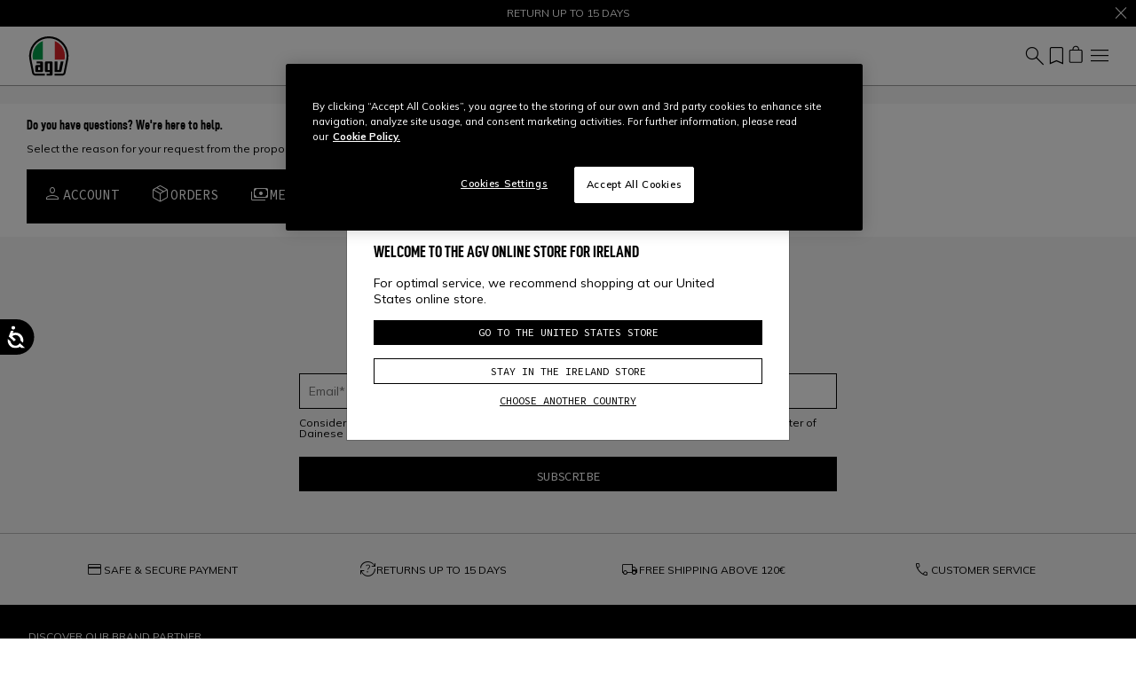

--- FILE ---
content_type: text/html;charset=UTF-8
request_url: https://www.agv.com/ie/en/faq.html?section=returns
body_size: 18533
content:


    <script>
        var yotpoAppKey = 'AlMqsHBEJKyN51okdzwrsbrHrCZ5scsk1nNkqxO6';
        var yotpoStaticContentURL = 'https://staticw2.yotpo.com/';
        var yotpoURL = yotpoStaticContentURL + yotpoAppKey + '/widget.js';
        (function e() {
            var e = document.createElement("script");
                    e.type = "text/javascript",
                    e.async = true,
                    e.src = yotpoURL;
            var t = document.getElementsByTagName("script")[0];
            t.parentNode.insertBefore(e, t)
        })();
    </script>
    
    
















<!DOCTYPE html>
<html lang="en">
<head>
<!--[if gt IE 9]><!-->
<script>//common/scripts.isml</script>
<script defer type="text/javascript" src="/on/demandware.static/Sites-agv-row-Site/-/en_IE/v1769493964689/js/critical.js"></script>
<script defer type="text/javascript" src="/on/demandware.static/Sites-agv-row-Site/-/en_IE/v1769493964689/js/main.js"></script>



    




    
        <script defer type="text/javascript" src="/on/demandware.static/Sites-agv-row-Site/-/en_IE/v1769493964689/js/legalPage.js"></script>
    

    
        <script defer type="text/javascript" src="/on/demandware.static/Sites-agv-row-Site/-/en_IE/v1769493964689/js/account.js"></script>
    

    
        <script defer type="text/javascript" src="https://www.google.com/recaptcha/api.js?render=6LdDYcYeAAAAAHCNeEE9q3WNyF8ZtbM7EN1UQ_Dw"></script>
    







<!--<![endif]-->
<meta charset=UTF-8 />

<meta http-equiv="x-ua-compatible" content="ie=edge" />

<meta name="viewport" content="width=device-width, initial-scale=1" />

<title>
    AGV
</title>

<meta name="description" content="AGV" />
<meta name="keywords" content="" />









    
    
        <meta name="robots" content="index, follow" />
    










<link rel="apple-touch-icon" sizes="180x180" href="/on/demandware.static/Sites-agv-row-Site/-/default/dw1a8dbaaa/images/favicons/apple-touch-icon.png"/>
<link rel="icon" type="image/x-icon" href="/on/demandware.static/Sites-agv-row-Site/-/default/dw55662464/images/favicons/favicon.ico" />
<link rel="icon" type="image/png" href="/on/demandware.static/Sites-agv-row-Site/-/default/dw8b26e634/images/favicons/favicon-196x196.png" sizes="196x196" />
<link rel="icon" type="image/png" href="/on/demandware.static/Sites-agv-row-Site/-/default/dwf5313695/images/favicons/favicon-96x96.png" sizes="96x96" />
<link rel="icon" type="image/png" href="/on/demandware.static/Sites-agv-row-Site/-/default/dwd5b6a6ed/images/favicons/favicon-32x32.png" sizes="32x32" />
<link rel="icon" type="image/png" href="/on/demandware.static/Sites-agv-row-Site/-/default/dw02e30713/images/favicons/favicon-16x16.png" sizes="16x16" />
<link rel="icon" type="image/png" href="/on/demandware.static/Sites-agv-row-Site/-/default/dw99257fce/images/favicons/favicon-128x128.png" sizes="128x128" />
<meta name="msapplication-TileColor" content="#f5f5f5"/>
<meta name="theme-color" content="#ffffff"/>



<link rel="preconnect" href="https://www.googletagmanager.com" />
<link rel="preconnect" href="https://www.google-analytics.com" />
<link rel="preconnect" href="https://dainese-cdn.thron.com" />
<link rel="preconnect" href="https://js.hsforms.net" />
<link rel="preconnect" href="https://www.google.com" />
<link rel="preconnect" href="https://www.gstatic.com" crossorigin="use-credentials" />
<link rel="preconnect" href="https://appleid.cdn-apple.com" crossorigin />





<style>
    /* latin */
    @font-face {
    font-family: 'Mulish';
    font-style: normal;
    font-weight: 200 1000;
    font-display: block;
    src: url(/on/demandware.static/Sites-agv-row-Site/-/default/dw606c611c/font/mulish.woff2) format('woff2');
    unicode-range: U+0000-00FF, U+0131, U+0152-0153, U+02BB-02BC, U+02C6, U+02DA, U+02DC, U+0304, U+0308, U+0329, U+2000-206F, U+20AC, U+2122, U+2191, U+2193, U+2212, U+2215, U+FEFF, U+FFFD;
    }


    /* latin */
    @font-face {
    font-family: 'Source Code Pro';
    font-style: normal;
    font-weight: 200 900;
    font-display: block;
    src: url(/on/demandware.static/Sites-agv-row-Site/-/default/dw0d5169b6/font/sourceCodePro.woff2) format('woff2');
    unicode-range: U+0000-00FF, U+0131, U+0152-0153, U+02BB-02BC, U+02C6, U+02DA, U+02DC, U+0304, U+0308, U+0329, U+2000-206F, U+20AC, U+2122, U+2191, U+2193, U+2212, U+2215, U+FEFF, U+FFFD;
    }

    /* fallback */
    @font-face {
    font-family: 'Material Symbols Outlined';
    font-style: normal;
    font-weight: 200;
    font-display: block;
    src: url(/on/demandware.static/Sites-agv-row-Site/-/default/dw17f08d65/font/materialSymbolsOutlined.woff2) format('woff2');
    }

    .material-symbols-outlined {
    /* stylelint-disable-next-line font-family-no-missing-generic-family-keyword */
    font-family: 'Material Symbols Outlined';
    font-weight: normal;
    font-style: normal;
    font-size: 24px;
    line-height: 1;
    letter-spacing: normal;
    text-transform: none;
    display: inline-block;
    white-space: nowrap;
    word-wrap: normal;
    direction: ltr;
    -webkit-font-feature-settings: 'liga';
    -webkit-font-smoothing: antialiased;
    }
</style>


<link rel="stylesheet"  href="/on/demandware.static/Sites-agv-row-Site/-/en_IE/v1769493964689/css/critical.css" />
<link rel="stylesheet" href="/on/demandware.static/Sites-agv-row-Site/-/en_IE/v1769493964689/css/global.css" />

    <link rel="stylesheet" href="/on/demandware.static/Sites-agv-row-Site/-/en_IE/v1769493964689/css/legalPage.css"  />

    <link rel="stylesheet" href="/on/demandware.static/Sites-agv-row-Site/-/en_IE/v1769493964689/css/account/profile.css"  />

    <link rel="stylesheet" href="/on/demandware.static/Sites-agv-row-Site/-/en_IE/v1769493964689/css/experience/textCta.css"  />














<script defer type="text/javascript" src="/on/demandware.static/Sites-agv-row-Site/-/en_IE/v1769493964689/js/clientSideEvent.js"></script>







    <script>
       window.dataLayer = window.dataLayer || [];
    </script>
    
        



<script>
    var tempDlValues = '{"event":"pageview","page":{"page_type":"other","page_language":"en","page_status_code":"200","page_country":"IE","device_type":"d"},"user":{"user_hashed_email":"","user_email":"","user_id":"","user_birthdate":"","user_country":"","user_language":"","user_gender":"","user_status":"not_logged"}}';;
    dataLayer.push(JSON.parse(tempDlValues));
</script>

    
    
        
        <script>(function(w,d,s,l,i){w[l]=w[l]||[];w[l].push({'gtm.start':
        new Date().getTime(),event:'gtm.js'});var f=d.getElementsByTagName(s)[0],
        j=d.createElement(s),dl=l!='dataLayer'?'&l='+l:'';j.async=true;j.src=
        'https://www.googletagmanager.com/gtm.js?id='+i+dl;f.parentNode.insertBefore(j,f);
        })(window,document,'script','dataLayer','GTM-56M3PLF');</script>
        
    

    
    
    
        
        <script>(function(w,d,s,l,i){w[l]=w[l]||[];w[l].push({'gtm.start':
        new Date().getTime(),event:'gtm.js'});var f=d.getElementsByTagName(s)[0],
        j=d.createElement(s),dl=l!='dataLayer'?'&l='+l:'';j.async=true;j.src='https://trckng.agv.com/5trowroxj.js?'+i+dl;f.parentNode.insertBefore(j,f);
        })(window,document,'script','dataLayer','7=aWQ9R1RNLVRCSDRUMjI5&amp;sort=desc');</script>
        
    

    
    




<link id="embeddedMessagingBootstrapStyles" href="https://dainese--quality.sandbox.my.site.com/ESWWithFormPreChat1736765763323/assets/styles/bootstrap.min.css" type="text/css" rel="stylesheet">


<script type="text/javascript">//<!--
/* <![CDATA[ (head-active_data.js) */
var dw = (window.dw || {});
dw.ac = {
    _analytics: null,
    _events: [],
    _category: "",
    _searchData: "",
    _anact: "",
    _anact_nohit_tag: "",
    _analytics_enabled: "true",
    _timeZone: "Europe/Rome",
    _capture: function(configs) {
        if (Object.prototype.toString.call(configs) === "[object Array]") {
            configs.forEach(captureObject);
            return;
        }
        dw.ac._events.push(configs);
    },
	capture: function() { 
		dw.ac._capture(arguments);
		// send to CQ as well:
		if (window.CQuotient) {
			window.CQuotient.trackEventsFromAC(arguments);
		}
	},
    EV_PRD_SEARCHHIT: "searchhit",
    EV_PRD_DETAIL: "detail",
    EV_PRD_RECOMMENDATION: "recommendation",
    EV_PRD_SETPRODUCT: "setproduct",
    applyContext: function(context) {
        if (typeof context === "object" && context.hasOwnProperty("category")) {
        	dw.ac._category = context.category;
        }
        if (typeof context === "object" && context.hasOwnProperty("searchData")) {
        	dw.ac._searchData = context.searchData;
        }
    },
    setDWAnalytics: function(analytics) {
        dw.ac._analytics = analytics;
    },
    eventsIsEmpty: function() {
        return 0 == dw.ac._events.length;
    }
};
/* ]]> */
// -->
</script>
<script type="text/javascript">//<!--
/* <![CDATA[ (head-cquotient.js) */
var CQuotient = window.CQuotient = {};
CQuotient.clientId = 'bbhh-AGV_IT';
CQuotient.realm = 'BKXJ';
CQuotient.siteId = 'agv-row';
CQuotient.instanceType = 'prd';
CQuotient.locale = 'en_IE';
CQuotient.fbPixelId = '__UNKNOWN__';
CQuotient.activities = [];
CQuotient.cqcid='';
CQuotient.cquid='';
CQuotient.cqeid='';
CQuotient.cqlid='';
CQuotient.apiHost='api.cquotient.com';
/* Turn this on to test against Staging Einstein */
/* CQuotient.useTest= true; */
CQuotient.useTest = ('true' === 'false');
CQuotient.initFromCookies = function () {
	var ca = document.cookie.split(';');
	for(var i=0;i < ca.length;i++) {
	  var c = ca[i];
	  while (c.charAt(0)==' ') c = c.substring(1,c.length);
	  if (c.indexOf('cqcid=') == 0) {
		CQuotient.cqcid=c.substring('cqcid='.length,c.length);
	  } else if (c.indexOf('cquid=') == 0) {
		  var value = c.substring('cquid='.length,c.length);
		  if (value) {
		  	var split_value = value.split("|", 3);
		  	if (split_value.length > 0) {
			  CQuotient.cquid=split_value[0];
		  	}
		  	if (split_value.length > 1) {
			  CQuotient.cqeid=split_value[1];
		  	}
		  	if (split_value.length > 2) {
			  CQuotient.cqlid=split_value[2];
		  	}
		  }
	  }
	}
}
CQuotient.getCQCookieId = function () {
	if(window.CQuotient.cqcid == '')
		window.CQuotient.initFromCookies();
	return window.CQuotient.cqcid;
};
CQuotient.getCQUserId = function () {
	if(window.CQuotient.cquid == '')
		window.CQuotient.initFromCookies();
	return window.CQuotient.cquid;
};
CQuotient.getCQHashedEmail = function () {
	if(window.CQuotient.cqeid == '')
		window.CQuotient.initFromCookies();
	return window.CQuotient.cqeid;
};
CQuotient.getCQHashedLogin = function () {
	if(window.CQuotient.cqlid == '')
		window.CQuotient.initFromCookies();
	return window.CQuotient.cqlid;
};
CQuotient.trackEventsFromAC = function (/* Object or Array */ events) {
try {
	if (Object.prototype.toString.call(events) === "[object Array]") {
		events.forEach(_trackASingleCQEvent);
	} else {
		CQuotient._trackASingleCQEvent(events);
	}
} catch(err) {}
};
CQuotient._trackASingleCQEvent = function ( /* Object */ event) {
	if (event && event.id) {
		if (event.type === dw.ac.EV_PRD_DETAIL) {
			CQuotient.trackViewProduct( {id:'', alt_id: event.id, type: 'raw_sku'} );
		} // not handling the other dw.ac.* events currently
	}
};
CQuotient.trackViewProduct = function(/* Object */ cqParamData){
	var cq_params = {};
	cq_params.cookieId = CQuotient.getCQCookieId();
	cq_params.userId = CQuotient.getCQUserId();
	cq_params.emailId = CQuotient.getCQHashedEmail();
	cq_params.loginId = CQuotient.getCQHashedLogin();
	cq_params.product = cqParamData.product;
	cq_params.realm = cqParamData.realm;
	cq_params.siteId = cqParamData.siteId;
	cq_params.instanceType = cqParamData.instanceType;
	cq_params.locale = CQuotient.locale;
	
	if(CQuotient.sendActivity) {
		CQuotient.sendActivity(CQuotient.clientId, 'viewProduct', cq_params);
	} else {
		CQuotient.activities.push({activityType: 'viewProduct', parameters: cq_params});
	}
};
/* ]]> */
// -->
</script>







</head>
<body data-editmode="false">
<a href="#maincontent" class="skip" aria-label="Skip to main content">Skip to main content</a>
<a href="#footercontent" class="skip" aria-label="Skip to footer content">Skip to footer content</a>

<div id="recaptcha-key" data-recaptcha="6LdDYcYeAAAAAHCNeEE9q3WNyF8ZtbM7EN1UQ_Dw"></div>


<div class="page" data-action="null" data-querystring="null">













<header class="fixed-top white">
    <div style="color:#FFF;background:#000"
        class="header-banner slide-up position-relative">
        <div style="color:#FFF" class="container swiper swiper-fade fs-7">
            <div class="swiper-wrapper">
                
	 


	
    
        <div class="content-body swiper-slide">
            FREE DELIVERY FOR ALL ORDERS FROM 120€
        </div>
    
        <div class="content-body swiper-slide">
            RETURN UP TO 15 DAYS
        </div>
    
        <div class="content-body swiper-slide">
            <p><a href="https://www.dainese.com/?cid=dainese-stores" style="text-decoration:none">FREE DELIVERY AND RETURNS AT <u>DAINESE STORES</u></a></p>
        </div>
    
 
	
            </div>
        </div>
        
            <div class="close-button">
                <button style="color:#FFF" type="button" class="btn-close text-reset text-white" aria-label="Close">
                    <span data-icon="close" class=" isicon material-symbols-outlined "></span>
                </button>
            </div>
        

    </div>
    <nav class="navbar navbar-expand-xl px-0 py-2 py-xl-0">
        <div class="container-fluid">
            <a class="logo-home navbar-brand" href="https://www.agv.com/ie/en/" title="AGV Home">
    <img height="50" width="50" class="img-fluid" src="/on/demandware.static/Sites-agv-row-Site/-/default/dw43b8a5cc/images/logo.svg"
        alt="AGV"
        title="AGV" />
</a>
            
                
                















    
    <div class="offcanvas offcanvas-end menu-shop " tabindex="-1" aria-labelledby="menu sop">
        <div class="offcanvas-header border-bottom border-gray">
            <button class="btn-close" type="button" data-bs-dismiss="offcanvas" aria-label="Close">
                <span data-icon="close" class=" isicon material-symbols-outlined "></span>
            </button>
        </div>
        <div class="offcanvas-body d-flex flex-column">
            <ul class="nav navbar-nav mx-xl-auto gap-3 gap-xl-0 py-4 py-xl-0"><li class="nav-item">













    
    <a href="https://www.agv.com/ie/en/full-face/" title="Full Face"
        target="_self" class="dropdown-toggle nav-link d-none d-xl-block justify-content-between align-items-center"
        >
        Full Face
    </a>
    
    <a data-bs-auto-close="outside" data-bs-toggle="dropdown" href="https://www.agv.com/ie/en/full-face/" title="Full Face"
        target="_self" class="dropdown-toggle nav-link d-flex d-xl-none justify-content-between align-items-center"
        >
        Full Face
        
            <span data-icon="chevron_right" class=" isicon material-symbols-outlined  display-inline mx-0 float-end"></span>
        
    </a>



    <ul data-bs-popper="static" class="dropdown-menu megamenu">
        
            <div class="nav-back d-xl-none border-bottom border-gray px-4 py-2 mb-4 d-flex align-items-center">
                <span data-icon="arrow_back" class=" isicon material-symbols-outlined  me-2"></span>
                <span class="display-7">
                    Full Face
                </span>
            </div>
            <li class="container-fluid py-xl-3 bg-white">
                <div class="row">
                    <div class="position-static d-xl-flex gap-1 col-xl-12"><div class="dropdown-submenu flex-grow-1"><div class="experience-region experience-row"></div>
</div><div class="dropdown-submenu flex-grow-1"><div class="experience-region experience-row"></div>
</div><div class="dropdown-submenu flex-grow-1"><div class="experience-region experience-row"><div class="experience-component experience-commerce_menu-submenu-submenu">











<a data-bs-auto-close="outside" data-bs-toggle="dropdown" title="Helmets" href="https://www.agv.com/ie/en/full-face/"
class="dropdown-toggle dropdown-header fw-bold text-decoration-none text-uppercase
pb-4 pb-xl-1 d-flex d-xl-block justify-content-between align-items-center"
aria-haspopup="true" aria-expanded="false"
style="color:#000">
Helmets
<span data-icon="chevron_right" class=" isicon material-symbols-outlined  display-inline d-xl-none mx-0 float-end"></span>
</a>

<div class="dropdown-menu w-100 expanded" aria-hidden="true">
    <div class="nav-back d-xl-none border-bottom border-gray mx-n6 px-4 py-2 mb-4 d-flex align-items-center mx-0 gap-2">
        <span data-icon="arrow_back" class=" isicon material-symbols-outlined "></span>
        <span class="display-7">
            Helmets
        </span>
    </div>
    
    <div class="experience-region experience-subMenuItem"><div class="experience-component experience-commerce_menu-submenu-submenuItem"><a href="https://www.agv.com/ie/en/full-face/pista-gp-rr/" class="dropdown-item "
title="Pista GP RR"

style="color:#000">
Pista GP RR


</a></div><div class="experience-component experience-commerce_menu-submenu-submenuItem"></div><div class="experience-component experience-commerce_menu-submenu-submenuItem"><a href="https://www.agv.com/ie/en/full-face/k1-s/" class="dropdown-item "
title="K1 S"

style="color:#000">
K1 S


</a></div><div class="experience-component experience-commerce_menu-submenu-submenuItem"><a href="https://www.agv.com/ie/en/full-face/k6-s/" class="dropdown-item "
title="K6 S"

style="color:#000">
K6 S


</a></div><div class="experience-component experience-commerce_menu-submenu-submenuItem"><a href="https://www.agv.com/ie/en/full-face/k3/" class="dropdown-item "
title="K3"

style="color:#000">
K3


</a></div><div class="experience-component experience-commerce_menu-submenu-submenuItem"><a href="https://www.agv.com/ie/en/full-face/k7/" class="dropdown-item "
title="K7"

style="color:#000">
K7


</a></div><div class="experience-component experience-commerce_menu-submenu-submenuItem"><a href="https://www.agv.com/ie/en/full-face/ax9/" class="dropdown-item "
title="AX9"

style="color:#000">
AX9


</a></div><div class="experience-component experience-commerce_menu-submenu-submenuItem"><a href="https://www.agv.com/ie/en/full-face/" class="dropdown-item fw-bold"
title="View all"

style="color:#000">
View all


</a></div></div>
    
</div></div></div>
</div><div class="dropdown-submenu flex-grow-1"><div class="experience-region experience-row"><div class="experience-component experience-commerce_menu-submenu-submenu">











<a data-bs-auto-close="outside" data-bs-toggle="dropdown" title="Highlights" href="https://www.agv.com/ie/en/full-face/highlights/"
class="dropdown-toggle dropdown-header fw-bold text-decoration-none text-uppercase
pb-4 pb-xl-1 d-flex d-xl-block justify-content-between align-items-center"
aria-haspopup="true" aria-expanded="false"
style="color:#000">
Highlights
<span data-icon="chevron_right" class=" isicon material-symbols-outlined  display-inline d-xl-none mx-0 float-end"></span>
</a>

<div class="dropdown-menu w-100 expanded" aria-hidden="true">
    <div class="nav-back d-xl-none border-bottom border-gray mx-n6 px-4 py-2 mb-4 d-flex align-items-center mx-0 gap-2">
        <span data-icon="arrow_back" class=" isicon material-symbols-outlined "></span>
        <span class="display-7">
            Highlights
        </span>
    </div>
    
        
        <a href="/ie/en/full-face/highlights/new-in/" id="full_face-highlights-new_in" class="dropdown-item" title="New In" >
        New In
        
            <span class="fw-bold text-uppercase align-text-top menu-item-label">
                
            </span>
        
        
            <div class="bg-red rounded-circle d-inline-block menu-item-dot">
            </div>
        
        </a>

    
        
        <a href="/ie/en/full-face/highlights/replica/" id="full_face-highlights-replica" class="dropdown-item" title="Replica" >
        Replica
        
            <span class="fw-bold text-uppercase align-text-top menu-item-label">
                
            </span>
        
        
        </a>

    
        
        <a href="/ie/en/full-face/highlights/iconic-products/" id="full_face-highlights-iconic_products" class="dropdown-item" title="Iconic Products" >
        Iconic Products
        
            <span class="fw-bold text-uppercase align-text-top menu-item-label">
                
            </span>
        
        
        </a>

    
    <div class="experience-region experience-subMenuItem"><div class="experience-component experience-commerce_menu-submenu-submenuItem"><a href="https://www.agv.com/ie/en/full-face/highlights/valentino-rossi-helmets/" class="dropdown-item "
title="Vale&rsquo;s graphics"

style="color:#000">
Vale&rsquo;s graphics


</a></div></div>
    
        <a href="https://www.agv.com/ie/en/full-face/highlights/"
        class="dropdown-item fw-bold" title="View All"
        >View All</a>
    
</div></div></div>
</div><div class="dropdown-submenu flex-grow-1"><div class="experience-region experience-row"></div>
</div><div class="dropdown-submenu flex-grow-1"><div class="experience-region experience-row"></div>
</div></div>
                </div>
            </li>
        
    </ul>
</li><li class="nav-item">













    
    <a href="https://www.agv.com/ie/en/flip-up/" title="Flip up"
        target="_self" class="dropdown-toggle nav-link d-none d-xl-block justify-content-between align-items-center"
        >
        Flip up
    </a>
    
    <a data-bs-auto-close="outside" data-bs-toggle="dropdown" href="https://www.agv.com/ie/en/flip-up/" title="Flip up"
        target="_self" class="dropdown-toggle nav-link d-flex d-xl-none justify-content-between align-items-center"
        >
        Flip up
        
            <span data-icon="chevron_right" class=" isicon material-symbols-outlined  display-inline mx-0 float-end"></span>
        
    </a>



    <ul data-bs-popper="static" class="dropdown-menu megamenu">
        
            <div class="nav-back d-xl-none border-bottom border-gray px-4 py-2 mb-4 d-flex align-items-center">
                <span data-icon="arrow_back" class=" isicon material-symbols-outlined  me-2"></span>
                <span class="display-7">
                    Flip up
                </span>
            </div>
            <li class="container-fluid py-xl-3 bg-white">
                <div class="row">
                    <div class="position-static d-xl-flex gap-1 col-xl-12"><div class="dropdown-submenu flex-grow-1"><div class="experience-region experience-row"></div>
</div><div class="dropdown-submenu flex-grow-1"><div class="experience-region experience-row"><div class="experience-component experience-commerce_menu-submenu-submenu">











<a data-bs-auto-close="outside" data-bs-toggle="dropdown" title="Helmets" href="https://www.agv.com/ie/en/flip-up/"
class="dropdown-toggle dropdown-header fw-bold text-decoration-none text-uppercase
pb-4 pb-xl-1 d-flex d-xl-block justify-content-between align-items-center"
aria-haspopup="true" aria-expanded="false"
style="color:#000">
Helmets
<span data-icon="chevron_right" class=" isicon material-symbols-outlined  display-inline d-xl-none mx-0 float-end"></span>
</a>

<div class="dropdown-menu w-100 expanded" aria-hidden="true">
    <div class="nav-back d-xl-none border-bottom border-gray mx-n6 px-4 py-2 mb-4 d-flex align-items-center mx-0 gap-2">
        <span data-icon="arrow_back" class=" isicon material-symbols-outlined "></span>
        <span class="display-7">
            Helmets
        </span>
    </div>
    
    <div class="experience-region experience-subMenuItem"><div class="experience-component experience-commerce_menu-submenu-submenuItem"><a href="https://www.agv.com/ie/en/flip-up/tourmodular/" class="dropdown-item "
title="Tourmodular"

style="color:#000">
Tourmodular


</a></div><div class="experience-component experience-commerce_menu-submenu-submenuItem"></div><div class="experience-component experience-commerce_menu-submenu-submenuItem"><a href="https://www.agv.com/ie/en/flip-up/streetmodular/" class="dropdown-item "
title="Streetmodular"

style="color:#000">
Streetmodular


</a></div><div class="experience-component experience-commerce_menu-submenu-submenuItem"><a href="https://www.agv.com/ie/en/flip-up/" class="dropdown-item fw-bold"
title="View all"

style="color:#000">
View all


</a></div></div>
    
</div></div></div>
</div><div class="dropdown-submenu flex-grow-1"><div class="experience-region experience-row"></div>
</div><div class="dropdown-submenu flex-grow-1"><div class="experience-region experience-row"><div class="experience-component experience-commerce_menu-promotionalBanner">











<div class="promotional-banner">
    
        <div class="headline pb-3">
            <span class="display-6 text-primary fw-bold text-uppercase">
                DISCOVER MORE
            </span>
        </div>
    
    <a class="d-xl-block " href="https://www.agv.com/ie/en/tourmodular/tourmodular.html" >

        <figure class="mainbanner-figure mh-100  mb-2">
            
            
                <picture>
                    <img width="330" height="180" loading="lazy" fetchpriority="low" style="--focal-point-x:null;--focal-point-y:null" class="img-fluid mh-100 mw-100 w-md-100 w-xl-auto" src="https://dainese-cdn.thron.com/delivery/public/image/dainese/dd81ace9-3bef-4b2c-8c0f-3628e1161e02/c4bgig/std/400x230/spread-tourmodular?format=webp&amp;quality=auto-medium"
                        alt="" title="" />
                </picture>
            
        </figure>
    </a>
    <div class="subline pb-xl-2">
        
            <a class="display-7 fw-bold text-decoration-none fs-xl-5 fs-md-6 fs-7" href="https://www.agv.com/ie/en/tourmodular/tourmodular.html" >
                To face any journey - Tourmodular
            </a>
        
    </div>
</div></div></div>
</div><div class="dropdown-submenu flex-grow-1"><div class="experience-region experience-row"><div class="experience-component experience-commerce_menu-promotionalBanner">











<div class="promotional-banner">
    
        <div class="d-none d-xl-block pb-xl-3">&nbsp;</div>
    
    <a class="d-xl-block " href="https://www.agv.com/ie/en/streetmodular.html" >

        <figure class="mainbanner-figure mh-100  mb-2">
            
            
                <picture>
                    <img width="330" height="180" loading="lazy" fetchpriority="low" style="--focal-point-x:null;--focal-point-y:null" class="img-fluid mh-100 mw-100 w-md-100 w-xl-auto" src="https://dainese-cdn.thron.com/delivery/public/image/dainese/dcb7d075-caed-4f34-bf5c-a626175e3ebb/oykdjz/std/400x230/header-banner-streetmodular-desktop-1920x680-3?format=webp&amp;quality=auto-medium"
                        alt="" title="" />
                </picture>
            
        </figure>
    </a>
    <div class="subline pb-xl-2">
        
            <a class="display-7 fw-bold text-decoration-none fs-xl-5 fs-md-6 fs-7" href="https://www.agv.com/ie/en/streetmodular.html" >
                For the daily challenges - Streetmodular
            </a>
        
    </div>
</div></div></div>
</div><div class="dropdown-submenu flex-grow-1"><div class="experience-region experience-row"><div class="experience-component experience-commerce_menu-promotionalBanner">











<div class="promotional-banner">
    
        <div class="d-none d-xl-block pb-xl-3">&nbsp;</div>
    
    <a class="d-xl-block " href="https://www.agv.com/ie/en/accessories/communication/" >

        <figure class="mainbanner-figure mh-100  mb-2">
            
            
                <picture>
                    <img width="330" height="180" loading="lazy" fetchpriority="low" style="--focal-point-x:null;--focal-point-y:null" class="img-fluid mh-100 mw-100 w-md-100 w-xl-auto" src="https://dainese-cdn.thron.com/delivery/public/image/dainese/73b8fe67-2d0f-46fe-ac9c-80e40e320a51/bhmatt/std/400x230/tourmodular_img-1080x1080-insyde-2?format=webp&amp;quality=auto-medium"
                        alt="" title="" />
                </picture>
            
        </figure>
    </a>
    <div class="subline pb-xl-2">
        
            <a class="display-7 fw-bold text-decoration-none fs-xl-5 fs-md-6 fs-7" href="https://www.agv.com/ie/en/accessories/communication/" >
                Share you adventure with our Communication Systems
            </a>
        
    </div>
</div></div></div>
</div></div>
                </div>
            </li>
        
    </ul>
</li><li class="nav-item">













    
    <a href="https://www.agv.com/ie/en/open-face/" title="Open-face"
        target="_self" class="dropdown-toggle nav-link d-none d-xl-block justify-content-between align-items-center"
        >
        Open-face
    </a>
    
    <a data-bs-auto-close="outside" data-bs-toggle="dropdown" href="https://www.agv.com/ie/en/open-face/" title="Open-face"
        target="_self" class="dropdown-toggle nav-link d-flex d-xl-none justify-content-between align-items-center"
        >
        Open-face
        
            <span data-icon="chevron_right" class=" isicon material-symbols-outlined  display-inline mx-0 float-end"></span>
        
    </a>



    <ul data-bs-popper="static" class="dropdown-menu megamenu">
        
            <div class="nav-back d-xl-none border-bottom border-gray px-4 py-2 mb-4 d-flex align-items-center">
                <span data-icon="arrow_back" class=" isicon material-symbols-outlined  me-2"></span>
                <span class="display-7">
                    Open-face
                </span>
            </div>
            <li class="container-fluid py-xl-3 bg-white">
                <div class="row">
                    <div class="position-static d-xl-flex gap-1 col-xl-12"><div class="dropdown-submenu flex-grow-1"><div class="experience-region experience-row"></div>
</div><div class="dropdown-submenu flex-grow-1"><div class="experience-region experience-row"><div class="experience-component experience-commerce_menu-submenu-submenu">











<a data-bs-auto-close="outside" data-bs-toggle="dropdown" title="Helmets" href="https://www.agv.com/ie/en/open-face/"
class="dropdown-toggle dropdown-header fw-bold text-decoration-none text-uppercase
pb-4 pb-xl-1 d-flex d-xl-block justify-content-between align-items-center"
aria-haspopup="true" aria-expanded="false"
style="color:#000">
Helmets
<span data-icon="chevron_right" class=" isicon material-symbols-outlined  display-inline d-xl-none mx-0 float-end"></span>
</a>

<div class="dropdown-menu w-100 expanded" aria-hidden="true">
    <div class="nav-back d-xl-none border-bottom border-gray mx-n6 px-4 py-2 mb-4 d-flex align-items-center mx-0 gap-2">
        <span data-icon="arrow_back" class=" isicon material-symbols-outlined "></span>
        <span class="display-7">
            Helmets
        </span>
    </div>
    
    <div class="experience-region experience-subMenuItem"><div class="experience-component experience-commerce_menu-submenu-submenuItem"><a href="https://www.agv.com/ie/en/open-face/eteres/" class="dropdown-item "
title="Eteres"

style="color:#000">
Eteres


</a></div><div class="experience-component experience-commerce_menu-submenu-submenuItem"><a href="https://www.agv.com/ie/en/open-face/irides/" class="dropdown-item "
title="Irides"

style="color:#000">
Irides


</a></div><div class="experience-component experience-commerce_menu-submenu-submenuItem"><a href="https://www.agv.com/ie/en/open-face/k5-jet-evo/" class="dropdown-item "
title="K5 Jet Evo"

style="color:#000">
K5 Jet Evo


</a></div><div class="experience-component experience-commerce_menu-submenu-submenuItem"><a href="https://www.agv.com/ie/en/open-face/fgtr-classic/" class="dropdown-item "
title="Momodesign FGTR Classic"

style="color:#000">
Momodesign FGTR Classic


</a></div><div class="experience-component experience-commerce_menu-submenu-submenuItem"><a href="https://www.agv.com/ie/en/open-face/fgtr-evo/" class="dropdown-item "
title="Momodesign FGTR Evo"

style="color:#000">
Momodesign FGTR Evo


</a></div><div class="experience-component experience-commerce_menu-submenu-submenuItem"><a href="https://www.agv.com/ie/en/open-face/" class="dropdown-item fw-bold"
title="View all"

style="color:#000">
View all


</a></div></div>
    
</div></div></div>
</div><div class="dropdown-submenu flex-grow-1"><div class="experience-region experience-row"></div>
</div><div class="dropdown-submenu flex-grow-1"><div class="experience-region experience-row"><div class="experience-component experience-commerce_menu-promotionalBanner">











<div class="promotional-banner">
    
        <div class="headline pb-3">
            <span class="display-6 text-primary fw-bold text-uppercase">
                DISCOVER MORE
            </span>
        </div>
    
    <a class="d-xl-block " href="https://www.agv.com/ie/en/eteres.html" >

        <figure class="mainbanner-figure mh-100  mb-2">
            
            
                <picture>
                    <img width="330" height="180" loading="lazy" fetchpriority="low" style="--focal-point-x:null;--focal-point-y:null" class="img-fluid mh-100 mw-100 w-md-100 w-xl-auto" src="https://dainese-cdn.thron.com/delivery/public/image/dainese/e92e51ca-276d-43f8-b6d4-05aa7a92fe26/j9qme1/std/400x230/megamen-_banner_550x550_eteres?format=webp&amp;quality=auto-medium"
                        alt="" title="" />
                </picture>
            
        </figure>
    </a>
    <div class="subline pb-xl-2">
        
            <a class="display-7 fw-bold text-decoration-none fs-xl-5 fs-md-6 fs-7" href="https://www.agv.com/ie/en/eteres.html" >
                Eteres
            </a>
        
    </div>
</div></div></div>
</div><div class="dropdown-submenu flex-grow-1"><div class="experience-region experience-row"><div class="experience-component experience-commerce_menu-promotionalBanner">











<div class="promotional-banner">
    
        <div class="d-none d-xl-block pb-xl-3">&nbsp;</div>
    
    <a class="d-xl-block " href="https://www.agv.com/ie/en/irides.html" >

        <figure class="mainbanner-figure mh-100  mb-2">
            
            
                <picture>
                    <img width="330" height="180" loading="lazy" fetchpriority="low" style="--focal-point-x:null;--focal-point-y:null" class="img-fluid mh-100 mw-100 w-md-100 w-xl-auto" src="https://dainese-cdn.thron.com/delivery/public/image/dainese/93dedf85-28d3-4955-8f16-000d07e56580/f09vxw/std/400x230/megamen-_banner_550x550_irides?format=webp&amp;quality=auto-medium"
                        alt="" title="" />
                </picture>
            
        </figure>
    </a>
    <div class="subline pb-xl-2">
        
            <a class="display-7 fw-bold text-decoration-none fs-xl-5 fs-md-6 fs-7" href="https://www.agv.com/ie/en/irides.html" >
                Irides
            </a>
        
    </div>
</div></div></div>
</div><div class="dropdown-submenu flex-grow-1"><div class="experience-region experience-row"><div class="experience-component experience-commerce_menu-promotionalBanner">











<div class="promotional-banner">
    
        <div class="d-none d-xl-block pb-xl-3">&nbsp;</div>
    
    <a class="d-xl-block " href="https://www.agv.com/ie/en/k5-jet-evo.html" >

        <figure class="mainbanner-figure mh-100  mb-2">
            
            
                <picture>
                    <img width="330" height="180" loading="lazy" fetchpriority="low" style="--focal-point-x:null;--focal-point-y:null" class="img-fluid mh-100 mw-100 w-md-100 w-xl-auto" src="https://dainese-cdn.thron.com/delivery/public/image/dainese/dc2e9cee-b112-4b4f-9693-2675b4b8cd04/mkjtty/std/400x230/megamen-_banner_550x550_k5_jetevo?format=webp&amp;quality=auto-medium"
                        alt="" title="" />
                </picture>
            
        </figure>
    </a>
    <div class="subline pb-xl-2">
        
            <a class="display-7 fw-bold text-decoration-none fs-xl-5 fs-md-6 fs-7" href="https://www.agv.com/ie/en/k5-jet-evo.html" >
                K5 Jet Evo
            </a>
        
    </div>
</div></div></div>
</div></div>
                </div>
            </li>
        
    </ul>
</li><li class="nav-item">













    <a href="https://www.agv.com/ie/en/riding-style/" title="Riding Style" target="_self"
        class="dropdown-toggle nav-link d-flex d-xl-block justify-content-between align-items-center" >
        Riding Style
        
            <span data-icon="chevron_right" class=" isicon material-symbols-outlined  display-inline d-xl-none mx-0 float-end opacity-0"></span>
        
    </a>


</li><li class="nav-item">













    
    <a href="https://www.agv.com/ie/en/accessories/" title="Accessories"
        target="_self" class="dropdown-toggle nav-link d-none d-xl-block justify-content-between align-items-center"
        >
        Accessories
    </a>
    
    <a data-bs-auto-close="outside" data-bs-toggle="dropdown" href="https://www.agv.com/ie/en/accessories/" title="Accessories"
        target="_self" class="dropdown-toggle nav-link d-flex d-xl-none justify-content-between align-items-center"
        >
        Accessories
        
            <span data-icon="chevron_right" class=" isicon material-symbols-outlined  display-inline mx-0 float-end"></span>
        
    </a>



    <ul data-bs-popper="static" class="dropdown-menu megamenu">
        
            <div class="nav-back d-xl-none border-bottom border-gray px-4 py-2 mb-4 d-flex align-items-center">
                <span data-icon="arrow_back" class=" isicon material-symbols-outlined  me-2"></span>
                <span class="display-7">
                    Accessories
                </span>
            </div>
            <li class="container-fluid py-xl-3 bg-white">
                <div class="row">
                    <div class="position-static d-xl-flex gap-1 col-xl-10"><div class="dropdown-submenu flex-grow-1"><div class="experience-region experience-row"></div>
</div><div class="dropdown-submenu flex-grow-1"><div class="experience-region experience-row"></div>
</div><div class="dropdown-submenu flex-grow-1"><div class="experience-region experience-row"><div class="experience-component experience-commerce_menu-submenu-submenu">











<a data-bs-auto-close="outside" data-bs-toggle="dropdown" title="By Category" href="javascript:void(0);"
class="dropdown-toggle dropdown-header fw-bold text-decoration-none text-uppercase
pb-4 pb-xl-1 d-flex d-xl-block justify-content-between align-items-center"
aria-haspopup="true" aria-expanded="false"
style="color:#000">
By Category
<span data-icon="chevron_right" class=" isicon material-symbols-outlined  display-inline d-xl-none mx-0 float-end"></span>
</a>

<div class="dropdown-menu w-100 expanded" aria-hidden="true">
    <div class="nav-back d-xl-none border-bottom border-gray mx-n6 px-4 py-2 mb-4 d-flex align-items-center mx-0 gap-2">
        <span data-icon="arrow_back" class=" isicon material-symbols-outlined "></span>
        <span class="display-7">
            By Category
        </span>
    </div>
    
    <div class="experience-region experience-subMenuItem"><div class="experience-component experience-commerce_menu-submenu-submenuItem"><a href="https://www.agv.com/ie/en/accessories/visors/" class="dropdown-item "
title="Visors"

style="color:#000">
Visors


</a></div><div class="experience-component experience-commerce_menu-submenu-submenuItem"><a href="https://www.agv.com/ie/en/accessories/ratchet-kits/" class="dropdown-item "
title="Ratchet Kits"

style="color:#000">
Ratchet Kits


</a></div><div class="experience-component experience-commerce_menu-submenu-submenuItem"><a href="https://www.agv.com/ie/en/accessories/breath-deflectors/" class="dropdown-item "
title="Breath Deflectors"

style="color:#000">
Breath Deflectors


</a></div><div class="experience-component experience-commerce_menu-submenu-submenuItem"><a href="https://www.agv.com/ie/en/accessories/wind-protectors/" class="dropdown-item "
title="Wind Protectors"

style="color:#000">
Wind Protectors


</a></div><div class="experience-component experience-commerce_menu-submenu-submenuItem"><a href="https://www.agv.com/ie/en/accessories/communication/" class="dropdown-item "
title="Communication System"

style="color:#000">
Communication System


</a></div><div class="experience-component experience-commerce_menu-submenu-submenuItem"><a href="https://www.agv.com/ie/en/accessories/interiors/" class="dropdown-item "
title="Interiors"

style="color:#000">
Interiors


</a></div><div class="experience-component experience-commerce_menu-submenu-submenuItem"><a href="https://www.agv.com/ie/en/accessories/essentials/" class="dropdown-item "
title="Essentials"

style="color:#000">
Essentials


</a></div><div class="experience-component experience-commerce_menu-submenu-submenuItem"></div></div>
    
</div></div></div>
</div><div class="dropdown-submenu flex-grow-1"><div class="experience-region experience-row"><div class="experience-component experience-commerce_menu-submenu-submenu">











<a data-bs-auto-close="outside" data-bs-toggle="dropdown" title="By Helmet" href="javascript:void(0);"
class="dropdown-toggle dropdown-header fw-bold text-decoration-none text-uppercase
pb-4 pb-xl-1 d-flex d-xl-block justify-content-between align-items-center"
aria-haspopup="true" aria-expanded="false"
style="color:#000">
By Helmet
<span data-icon="chevron_right" class=" isicon material-symbols-outlined  display-inline d-xl-none mx-0 float-end"></span>
</a>

<div class="dropdown-menu w-100 expanded" aria-hidden="true">
    <div class="nav-back d-xl-none border-bottom border-gray mx-n6 px-4 py-2 mb-4 d-flex align-items-center mx-0 gap-2">
        <span data-icon="arrow_back" class=" isicon material-symbols-outlined "></span>
        <span class="display-7">
            By Helmet
        </span>
    </div>
    
    <div class="experience-region experience-subMenuItem"><div class="experience-component experience-commerce_menu-submenu-submenuItem"><a href="https://www.agv.com/ie/en/accessories/pista-gp-rr/" class="dropdown-item "
title="Pista GP RR"

style="color:#000">
Pista GP RR


</a></div><div class="experience-component experience-commerce_menu-submenu-submenuItem"><a href="https://www.agv.com/ie/en/accessories/k6-s/" class="dropdown-item "
title="K6 S"

style="color:#000">
K6 S


</a></div><div class="experience-component experience-commerce_menu-submenu-submenuItem"><a href="https://www.agv.com/ie/en/accessories/k3/" class="dropdown-item "
title="K3"

style="color:#000">
K3


</a></div><div class="experience-component experience-commerce_menu-submenu-submenuItem"><a href="https://www.agv.com/ie/en/accessories/k1-s/" class="dropdown-item "
title="K1 S"

style="color:#000">
K1 S


</a></div><div class="experience-component experience-commerce_menu-submenu-submenuItem"><a href="https://www.agv.com/ie/en/accessories/k7/" class="dropdown-item "
title="K7"

style="color:#000">
K7


</a></div><div class="experience-component experience-commerce_menu-submenu-submenuItem"><a href="https://www.agv.com/ie/en/accessories/ax9/" class="dropdown-item "
title="AX9"

style="color:#000">
AX9


</a></div><div class="experience-component experience-commerce_menu-submenu-submenuItem"><a href="https://www.agv.com/ie/en/accessories/tourmodular/" class="dropdown-item "
title="Tourmodular"

style="color:#000">
Tourmodular


</a></div><div class="experience-component experience-commerce_menu-submenu-submenuItem"><a href="https://www.agv.com/ie/en/accessories/sportmodular/" class="dropdown-item "
title="Sportmodular"

style="color:#000">
Sportmodular


</a></div><div class="experience-component experience-commerce_menu-submenu-submenuItem"><a href="https://www.agv.com/ie/en/accessories/streetmodular/" class="dropdown-item "
title="Streetmodular"

style="color:#000">
Streetmodular


</a></div><div class="experience-component experience-commerce_menu-submenu-submenuItem"><a href="https://www.agv.com/ie/en/accessories/k5-jet-evo/" class="dropdown-item "
title="K5 Jet Evo"

style="color:#000">
K5 Jet Evo


</a></div><div class="experience-component experience-commerce_menu-submenu-submenuItem"><a href="https://www.agv.com/ie/en/accessories/eteres/" class="dropdown-item "
title="Eteres"

style="color:#000">
Eteres


</a></div><div class="experience-component experience-commerce_menu-submenu-submenuItem"><a href="https://www.agv.com/ie/en/accessories/irides/" class="dropdown-item "
title="Irides"

style="color:#000">
Irides


</a></div><div class="experience-component experience-commerce_menu-submenu-submenuItem"><a href="https://www.agv.com/ie/en/accessories/other-models/" class="dropdown-item "
title="Other models"

style="color:#000">
Other models


</a></div><div class="experience-component experience-commerce_menu-submenu-submenuItem"></div></div>
    
</div></div></div>
</div><div class="dropdown-submenu flex-grow-1"><div class="experience-region experience-row"><div class="experience-component experience-commerce_menu-promotionalBanner">











<div class="promotional-banner">
    
        <div class="headline pb-3">
            <span class="display-6 text-primary fw-bold text-uppercase">
                NEW IN
            </span>
        </div>
    
    <a class="d-xl-block " href="https://www.agv.com/ie/en/visor-photocromic-k6-s-k6---mplk---adaptive-20KV32M1N156M.html" >

        <figure class="mainbanner-figure mh-100  mb-2">
            
            
                <picture>
                    <img width="330" height="180" loading="lazy" fetchpriority="low" style="--focal-point-x:null;--focal-point-y:null" class="img-fluid mh-100 mw-100 w-md-100 w-xl-auto" src="https://dainese-cdn.thron.com/delivery/public/image/dainese/94ccf139-3293-4078-a0c0-0f3ebe8e41df/0osotr/std/400x230/box_dem_1080x1080_visiera_fotocromatica_1?format=webp&amp;quality=auto-medium"
                        alt="" title="" />
                </picture>
            
        </figure>
    </a>
    <div class="subline pb-xl-2">
        
            <a class="display-7 fw-bold text-decoration-none fs-xl-5 fs-md-6 fs-7" href="https://www.agv.com/ie/en/visor-photocromic-k6-s-k6---mplk---adaptive-20KV32M1N156M.html" >
                The new Visor Photocromic - Adaptive
            </a>
        
    </div>
</div></div></div>
</div></div>
                </div>
            </li>
        
    </ul>
</li><li class="nav-item">













    <a href="https://www.agv.com/ie/en/services.html" title="Services" target="_self"
        class="dropdown-toggle nav-link d-flex d-xl-block justify-content-between align-items-center" >
        Services
        
            <span data-icon="chevron_right" class=" isicon material-symbols-outlined  display-inline d-xl-none mx-0 float-end opacity-0"></span>
        
    </a>


</li><li class="nav-item">













    <a href="https://www.agv.com/ie/en/outlet/" title="Outlet" target="_self"
        class="dropdown-toggle nav-link d-flex d-xl-block justify-content-between align-items-center" >
        Outlet
        
            <span data-icon="chevron_right" class=" isicon material-symbols-outlined  display-inline d-xl-none mx-0 float-end opacity-0"></span>
        
    </a>


</li><li class="nav-item">













    
    <a href="javascript:void(0)" title="AGV World"
        target="_self" class="dropdown-toggle nav-link d-none d-xl-block justify-content-between align-items-center"
        >
        AGV World
    </a>
    
    <a data-bs-auto-close="outside" data-bs-toggle="dropdown" href="javascript:void(0)" title="AGV World"
        target="_self" class="dropdown-toggle nav-link d-flex d-xl-none justify-content-between align-items-center"
        >
        AGV World
        
            <span data-icon="chevron_right" class=" isicon material-symbols-outlined  display-inline mx-0 float-end"></span>
        
    </a>



    <ul data-bs-popper="static" class="dropdown-menu megamenu">
        
            <div class="nav-back d-xl-none border-bottom border-gray px-4 py-2 mb-4 d-flex align-items-center">
                <span data-icon="arrow_back" class=" isicon material-symbols-outlined  me-2"></span>
                <span class="display-7">
                    AGV World
                </span>
            </div>
            <li class="container-fluid py-xl-3 bg-white">
                <div class="row">
                    <div class="position-static d-xl-flex gap-1 col-xl-12"><div class="dropdown-submenu flex-grow-1"><div class="experience-region experience-row"></div>
</div><div class="dropdown-submenu flex-grow-1"><div class="experience-region experience-row"><div class="experience-component experience-commerce_menu-promotionalBanner">











<div class="promotional-banner">
    
        <div class="headline pb-3">
            <span class="display-6 text-primary fw-bold text-uppercase">
                ABOUT
            </span>
        </div>
    
    <a class="d-xl-block " href="https://www.agv.com/ie/en/extreme-safety.html" >

        <figure class="mainbanner-figure mh-100  mb-2">
            
            
                <picture>
                    <img width="330" height="180" loading="lazy" fetchpriority="low" style="--focal-point-x:null;--focal-point-y:null" class="img-fluid mh-100 mw-100 w-md-100 w-xl-auto" src="https://dainese-cdn.thron.com/delivery/public/image/dainese/e63af543-b522-4340-beeb-7184d707a79d/yfvmhh/std/400x280/homepage-banner_1920x680_agv?format=webp&amp;quality=auto-medium"
                        alt="" title="" />
                </picture>
            
        </figure>
    </a>
    <div class="subline pb-xl-2">
        
            <a class="display-7 fw-bold text-decoration-none fs-xl-5 fs-md-6 fs-7" href="https://www.agv.com/ie/en/extreme-safety.html" >
                Extreme Safety
            </a>
        
    </div>
</div></div></div>
</div><div class="dropdown-submenu flex-grow-1"><div class="experience-region experience-row"><div class="experience-component experience-commerce_menu-promotionalBanner">











<div class="promotional-banner">
    
        <div class="d-none d-xl-block pb-xl-3">&nbsp;</div>
    
    <a class="d-xl-block " href="https://www.agv.com/ie/en/history.html" >

        <figure class="mainbanner-figure mh-100  mb-2">
            
            
                <picture>
                    <img width="330" height="180" loading="lazy" fetchpriority="low" style="--focal-point-x:null;--focal-point-y:null" class="img-fluid mh-100 mw-100 w-md-100 w-xl-auto" src="https://dainese-cdn.thron.com/delivery/public/image/dainese/950e3265-4f10-43c4-91e4-7e9c6fee6517/mnt57o/std/400x280/4_agv-e-la-prima-azienda-a-usare-le-corse-come-spazi-pubblicitari?format=auto&amp;quality=60?format=webp&amp;quality=auto-medium"
                        alt="" title="" />
                </picture>
            
        </figure>
    </a>
    <div class="subline pb-xl-2">
        
            <a class="display-7 fw-bold text-decoration-none fs-xl-5 fs-md-6 fs-7" href="https://www.agv.com/ie/en/history.html" >
                History
            </a>
        
    </div>
</div></div></div>
</div><div class="dropdown-submenu flex-grow-1"><div class="experience-region experience-row"><div class="experience-component experience-commerce_menu-promotionalBanner">











<div class="promotional-banner">
    
        <div class="d-none d-xl-block pb-xl-3">&nbsp;</div>
    
    <a class="d-xl-block " href="https://www.agv.com/ie/en/about-us.html" >

        <figure class="mainbanner-figure mh-100  mb-2">
            
            
                <picture>
                    <img width="330" height="180" loading="lazy" fetchpriority="low" style="--focal-point-x:null;--focal-point-y:null" class="img-fluid mh-100 mw-100 w-md-100 w-xl-auto" src="https://dainese-cdn.thron.com/delivery/public/image/dainese/9cc6982e-41dc-4168-93f8-91a20ab2bb61/t5wjyh/std/400x280/home_banner_about-us"
                        alt="" title="" />
                </picture>
            
        </figure>
    </a>
    <div class="subline pb-xl-2">
        
            <a class="display-7 fw-bold text-decoration-none fs-xl-5 fs-md-6 fs-7" href="https://www.agv.com/ie/en/about-us.html" >
                About Us

            </a>
        
    </div>
</div></div></div>
</div><div class="dropdown-submenu flex-grow-1"><div class="experience-region experience-row"><div class="experience-component experience-commerce_menu-promotionalBanner">











<div class="promotional-banner">
    
        <div class="d-none d-xl-block pb-xl-3">&nbsp;</div>
    
    <a class="d-xl-block " href="https://www.dainesearchivio.com/en/" target='_blank' rel='noopener noreferrer'>

        <figure class="mainbanner-figure mh-100  mb-2">
            
            
                <picture>
                    <img width="330" height="180" loading="lazy" fetchpriority="low" style="--focal-point-x:null;--focal-point-y:null" class="img-fluid mh-100 mw-100 w-md-100 w-xl-auto" src="https://dainese-cdn.thron.com/delivery/public/image/dainese/eedefafb-b033-4a21-bbd5-ce3c4c019a06/vwnbtw/std/400x280/banner-dar-archivio-1920x600?format=webp&amp;quality=auto-medium"
                        alt="" title="" />
                </picture>
            
        </figure>
    </a>
    <div class="subline pb-xl-2">
        
            <a class="display-7 fw-bold text-decoration-none fs-xl-5 fs-md-6 fs-7" href="https://www.dainesearchivio.com/en/" target='_blank' rel='noopener noreferrer'>
                Dainese ARchivio
            </a>
        
    </div>
</div></div></div>
</div><div class="dropdown-submenu flex-grow-1"><div class="experience-region experience-row"><div class="experience-component experience-commerce_menu-promotionalBanner">











<div class="promotional-banner">
    
        <div class="d-none d-xl-block pb-xl-3">&nbsp;</div>
    
    <a class="d-xl-block " href="https://www.dainese.com/?fdid=sb" target='_blank' rel='noopener noreferrer'>

        <figure class="mainbanner-figure mh-100  mb-2">
            
            
                <picture>
                    <img width="330" height="180" loading="lazy" fetchpriority="low" style="--focal-point-x:null;--focal-point-y:null" class="img-fluid mh-100 mw-100 w-md-100 w-xl-auto" src="https://dainese-cdn.thron.com/delivery/public/image/dainese/079f97c8-af48-4023-b9d8-94f364a7fa6f/d2jj4m/std/400x280/homepage-journal-desktop?format=webp&amp;quality=auto-medium"
                        alt="" title="" />
                </picture>
            
        </figure>
    </a>
    <div class="subline pb-xl-2">
        
            <a class="display-7 fw-bold text-decoration-none fs-xl-5 fs-md-6 fs-7" href="https://www.dainese.com/?fdid=sb" target='_blank' rel='noopener noreferrer'>
                Journal
            </a>
        
    </div>
</div></div></div>
</div></div>
                </div>
            </li>
        
    </ul>
</li></ul>
            <div class="flex-grow-1 d-flex d-xl-none">
                <div class="align-self-end w-100 pb-3 gap-3 d-flex flex-column">
                    <hr class="py-3 mx-n4" />
                    <div class="nav-item">
                        










<div class="header-account-menu-wrapper">
    
        
            <a class="d-flex text-decoration-none align-items-center gap-1 fs-6 account-picker" type="button"
                data-bs-toggle="offcanvas" data-bs-target="#accountCanvas" href="https://www.agv.com/ie/en/login/"
                aria-controls="navbar" data-href="https://www.agv.com/ie/en/login/?canvas=true" aria-expanded="false"
                aria-label="My Account"
                title="My Account">
                <span data-icon="person" class=" isicon material-symbols-outlined "></span>
                My Account
            </a>
        
    
    
</div>
                    </div>
                    <div class="nav-item">
                        <a rel="noindex nofollow" class="d-flex text-decoration-none align-items-center gap-1 fs-6"
                            title="Wishlist"
                            href="https://www.agv.com/ie/en/wishlist/">
                            <span data-icon="bookmark" class=" isicon material-symbols-outlined "></span>
                            Wishlist

                        </a>
                    </div>
                    












    
        <div class="nav-item">
            <a class="d-flex text-decoration-none align-items-center gap-1 fs-6"
                href="https://www.agv.com/on/demandware.store/Sites-agv-row-Site/en_IE/ContactUs-Landing" title="Customer Service">
                <span data-icon="call" class=" isicon material-symbols-outlined "></span>
                Customer Service
            </a>
        </div>
    


                    












  <div class="nav-item">
    <a class="d-flex text-decoration-none align-items-center gap-1 fs-6"
        title="Track order or create return"
        href="/ie/en/findorder/">
        <span data-icon="package_2" class=" isicon material-symbols-outlined "></span>
        Track order or create return
    </a>
  </div>

                </div>
            </div>
        </div>
    </div>


            

            <div class="menu-tools d-flex gap-xl-2 gap-3 ">
                












    
        <a aria-label="Customer Service" class="d-none d-xl-inline-block" href="https://www.agv.com/on/demandware.store/Sites-agv-row-Site/en_IE/ContactUs-Landing">
            <span data-icon="call" class=" isicon material-symbols-outlined "></span>
        </a>
    


                <a aria-label="Search (keywords,etc)" data-bs-toggle="offcanvas" data-bs-target="#offcanvasSearch" aria-controls="offcanvasSearch"
                    class="d-inline search-opener" href="#">
                    <span data-icon="search" class=" isicon material-symbols-outlined "></span>
                </a>
                










<div class="header-account-menu-wrapper">
    
        
            <a class="d-none d-xl-inline-block account-picker" type="button" data-bs-toggle="offcanvas"
                data-bs-target="#accountCanvas" href="https://www.agv.com/ie/en/login/" aria-controls="navbar"
                data-href="https://www.agv.com/ie/en/login/?canvas=true" aria-expanded="false"
                aria-label="My Account"
                title="My Account">
                <span data-icon="person" class=" isicon material-symbols-outlined "></span>
            </a>
        
    
    
</div>
                










<a class="header-wishlist" href="https://www.agv.com/ie/en/wishlist/"
    title="Wishlist">
    <span data-icon="bookmark" class=" isicon material-symbols-outlined "></span>
</a>
                
    <a href="https://www.agv.com/ie/en/cart/" class="minicart d-inline cart-empty"
        data-bs-toggle="offcanvas" data-bs-target="#minicart" aria-controls="minicart"
        data-action-url="/on/demandware.store/Sites-agv-row-Site/en_IE/Cart-MiniCartShow"
        title="Your shopping bag">
        <span class=" basket-icon d-block position-relative">
            <span class="position-absolute start-0 text-center w-100 minicart-quantity">
                0
            </span>
        </span>
    </a>


                <button class="navbar-toggler" type="button" data-bs-toggle="offcanvas" data-bs-target=".menu-shop"
                    aria-controls="navbar" aria-expanded="false" aria-label="Toggle navigation">
                    <span data-icon="menu" class=" isicon material-symbols-outlined "></span>
                </button>

            </div>
        </div>
    </nav>
</header>


<div class="offcanvas offcanvas-top" tabindex="-1" id="offcanvasSearch" aria-labelledby="offcanvasSearchLabel">
    <div class="offcanvas-header d-xl-none px-md-6 px-4 py-0">

        <button type="button" class="btn-close text-reset pt-5 pb-1" data-bs-dismiss="offcanvas" aria-label="Close">
            <span data-icon="close" class=" isicon material-symbols-outlined "></span>
        </button>
    </div>
    <div class="offcanvas-body px-4 px-md-6 px-xl-8 overflow-hidden">
        <div class="site-search">
            <form data-minterms="2.0" role="search" action="/ie/en/search/" method="get" name="simpleSearch">
                <div class="input-group">
                    <div class="input-group-prepend fake-submit">
                        <span class="input-group-text border-top-0 border-end-0 border-start-0 h-100 bg-white ps-0">
                            <span data-icon="search" class=" isicon material-symbols-outlined "></span></span>
                    </div>
                    <input class="form-control search-field border-top-0 border-end-0 border-start-0 ps-0" type="text"
                        name="q" value="" placeholder="Search (keywords,etc)"
                        role="combobox" aria-describedby="search-assistive-text" aria-haspopup="listbox"
                        aria-owns="search-results" aria-expanded="false" aria-autocomplete="list"
                        aria-activedescendant="" aria-controls="search-results"
                        aria-label="Enter Keyword or Item No." autocomplete="off" />
                    <div
                        class="input-group-append d-flex align-items-center border-top-0 border-end-0 border-start-0 border">
                        <span class="d-xl-none input-group-text input-group-text border-0 h-100 bg-transparent text-asphalt-grey text-decoration-underline clear-mobile fs-7 pe-0 d-none">Clear</span>
                        <span data-icon="close" class=" isicon material-symbols-outlined  clear d-none d-xl-block cursor-pointer"></span>
                    </div>
                </div>
                <div class="suggestions-wrapper" data-url="/on/demandware.store/Sites-agv-row-Site/en_IE/SearchServices-GetSuggestions?q=">
                    <div class="suggestions-grid">
                        <div class="col-list">
                            
	 


	<div class="html-slot-container">
    
        
            <div class="title">Popular Categories</div>

<ul>
	<li><a href="https://www.agv.com/ie/en/full-face/pista-gp-rr/">Helmets: Pista GP RR</a></li>
	<li><a href="https://www.agv.com/ie/en/full-face/k1-s/">Helmets: K1 S</a></li>
	<li><a href="https://www.agv.com/ie/en/accessories/">Accessories</a></li>
</ul>

<div class="title">Suggested Categories</div>

<ul>
	<li><a href="https://www.agv.com/ie/en/full-face/highlights/new-in/">Full Face: new in</a></li>
	<li><a href="https://www.agv.com/ie/en/accessories/visors/">Accessories: visors</a></li>
	<li><a href="https://www.agv.com/ie/en/outlet/">Outlet</a></li>
</ul>
        
    
</div>
 
	
                        </div>
                        <div class="col-products">
                            
	 


	


    

<div data-gtm-view-event class="fullpage-product-carousel py-md-4 py-3">
    
    <div class="swiper" data-swiper='{&quot;slidesPerView&quot;:2.3,&quot;spaceBetween&quot;:4,&quot;a11y&quot;:{&quot;containerMessage&quot;:&quot;Product Carousel&quot;},&quot;breakpoints&quot;:{&quot;768&quot;:{&quot;slidesPerView&quot;:3.8},&quot;1440&quot;:{&quot;slidesPerView&quot;:4}}}'>
        <div class="swiper-wrapper">
            
                <!-- CQuotient Activity Tracking (viewReco-cquotient.js) -->
<script type="text/javascript">//<!--
/* <![CDATA[ */
(function(){
try {
	if(window.CQuotient) {
		var cq_params = {};
		cq_params.cookieId = window.CQuotient.getCQCookieId();
		cq_params.userId = window.CQuotient.getCQUserId();
		cq_params.emailId = CQuotient.getCQHashedEmail();
		cq_params.loginId = CQuotient.getCQHashedLogin();
		cq_params.accumulate = true;
		cq_params.products = [{
			id: '2118381001026',
			sku: '',
			type: '',
			alt_id: ''
		}];
		cq_params.recommenderName = '__UNDEFINED__';
		cq_params.realm = "BKXJ";
		cq_params.siteId = "agv-row";
		cq_params.instanceType = "prd";
		cq_params.locale = window.CQuotient.locale;
		cq_params.slotId = '';
		cq_params.slotConfigId = '';
		cq_params.slotConfigTemplate = '';
		if(window.CQuotient.sendActivity)
			window.CQuotient.sendActivity( CQuotient.clientId, 'viewReco', cq_params );
		else
			window.CQuotient.activities.push( {activityType: 'viewReco', parameters: cq_params} );
	}
} catch(err) {}
})();
/* ]]> */
// -->
</script>
<script type="text/javascript">//<!--
/* <![CDATA[ (viewProduct-active_data.js) */
dw.ac._capture({id: "2118381001026", type: "recommendation"});
/* ]]> */
// -->
</script>
                    <div class="swiper-slide">
                        

<div class="product" data-pid="2118381001026">
    <div class="product-tile d-flex h-100 flex-column">
    <!-- dwMarker="product" dwContentID="6e9afc5e280ef65e29e3d613b7" -->
    
<div class="image-container position-relative">
    
        <div class="swiper" >
            <div data-gtm-click-event="{&quot;event&quot;:&quot;select_item&quot;,&quot;ecommerce&quot;:{&quot;currency&quot;:&quot;EUR&quot;,&quot;items&quot;:[{&quot;item_id&quot;:&quot;2118381001026&quot;,&quot;item_name&quot;:&quot;k3 syth matt blackyellow fluo  motorbike full face helmet e2206&quot;,&quot;index&quot;:0,&quot;item_brand&quot;:&quot;agv&quot;,&quot;item_category&quot;:&quot;fullface&quot;,&quot;item_category2&quot;:&quot;k3&quot;,&quot;item_category3&quot;:&quot;&quot;,&quot;item_list_id&quot;:&quot;related products&quot;,&quot;item_list_name&quot;:&quot;related products&quot;,&quot;item_variant&quot;:&quot;syth matt blackyellow fluo&quot;,&quot;item_type&quot;:&quot;product&quot;,&quot;price&quot;:269,&quot;quantity&quot;:1,&quot;item_sku&quot;:&quot;2118381001026&quot;,&quot;currency&quot;:&quot;EUR&quot;,&quot;net_price&quot;:269,&quot;item_promotion&quot;:&quot;&quot;,&quot;discount&quot;:&quot;&quot;,&quot;item_size&quot;:&quot;&quot;,&quot;item_availability&quot;:&quot;in stock&quot;,&quot;item_gender&quot;:&quot;Unisex&quot;,&quot;item_age&quot;:&quot;&quot;,&quot;item_isdiscounted&quot;:false,&quot;stock_quantity&quot;:0,&quot;product_family_id&quot;:&quot;83&quot;,&quot;product_category_id&quot;:&quot;250&quot;,&quot;product_category&quot;:&quot;helmets full face&quot;,&quot;product_segment_id&quot;:&quot;020&quot;,&quot;product_segment&quot;:&quot;sport&quot;,&quot;product_material_id&quot;:&quot;250&quot;,&quot;product_material&quot;:&quot;thermoplastic&quot;,&quot;helmet_shell_id&quot;:&quot;81&quot;,&quot;helmet_shell&quot;:&quot;k3&quot;,&quot;product_line_id&quot;:&quot;02&quot;,&quot;product_line&quot;:&quot;motorcycles helmets&quot;}]}}"
                data-href="/ie/en/k3-syth-matt-black-yellow-fluo---motorbike-full-face-helmet-e2206-2118381001026.html" class="swiper-wrapper">
                
                    
                        
                        
                        <div class="swiper-slide">
                            <picture class="ratio ratio-1x1">
                                <img data-index="0"
                                    class="object-fit-contain tile-image img-fluid d-block mx-auto" src="https://dainese-cdn.thron.com/delivery/public/image/dainese/66576b26-76b5-4ad9-80fe-cb12505066ae/px6qct/std/450x450/2118381001_026_1.png?format=webp&amp;quality=auto-medium"
                                    srcset="https://dainese-cdn.thron.com/delivery/public/image/dainese/66576b26-76b5-4ad9-80fe-cb12505066ae/px6qct/std/450x450/2118381001_026_1.png?format=webp&amp;quality=auto-medium, https://dainese-cdn.thron.com/delivery/public/image/dainese/66576b26-76b5-4ad9-80fe-cb12505066ae/px6qct/std/450x450/2118381001_026_1.png?format=webp&amp;quality=auto-medium&amp;dpr=200 2x" alt="K3 SYTH MATT BLACK/YELLOW FLUO - MOTORBIKE FULL FACE HELMET E2206 -  - 1"
                                    title="K3 SYTH MATT BLACK/YELLOW FLUO - MOTORBIKE FULL FACE HELMET E2206" loading="lazy"
                                />
                            </picture>
                        </div>
                    
                
            </div>
            
        </div>
    
    
</div>
    <div class="tile-body d-flex flex-column mx-md-3 mx-2 justify-content-between flex-grow-1">
        <div class="tile-name">
            
            <div class="pdp-link mt-2 mb-2 d-flex justify-content-between align-items-center">
    
        <h2 class="fw-semibold fs-7 fs-xl-6 flex-grow-1">
            <a data-gtm-click-event="{&quot;event&quot;:&quot;select_item&quot;,&quot;ecommerce&quot;:{&quot;currency&quot;:&quot;EUR&quot;,&quot;items&quot;:[{&quot;item_id&quot;:&quot;2118381001026&quot;,&quot;item_name&quot;:&quot;k3 syth matt blackyellow fluo  motorbike full face helmet e2206&quot;,&quot;index&quot;:0,&quot;item_brand&quot;:&quot;agv&quot;,&quot;item_category&quot;:&quot;fullface&quot;,&quot;item_category2&quot;:&quot;k3&quot;,&quot;item_category3&quot;:&quot;&quot;,&quot;item_list_id&quot;:&quot;related products&quot;,&quot;item_list_name&quot;:&quot;related products&quot;,&quot;item_variant&quot;:&quot;syth matt blackyellow fluo&quot;,&quot;item_type&quot;:&quot;product&quot;,&quot;price&quot;:269,&quot;quantity&quot;:1,&quot;item_sku&quot;:&quot;2118381001026&quot;,&quot;currency&quot;:&quot;EUR&quot;,&quot;net_price&quot;:269,&quot;item_promotion&quot;:&quot;&quot;,&quot;discount&quot;:&quot;&quot;,&quot;item_size&quot;:&quot;&quot;,&quot;item_availability&quot;:&quot;in stock&quot;,&quot;item_gender&quot;:&quot;Unisex&quot;,&quot;item_age&quot;:&quot;&quot;,&quot;item_isdiscounted&quot;:false,&quot;stock_quantity&quot;:0,&quot;product_family_id&quot;:&quot;83&quot;,&quot;product_category_id&quot;:&quot;250&quot;,&quot;product_category&quot;:&quot;helmets full face&quot;,&quot;product_segment_id&quot;:&quot;020&quot;,&quot;product_segment&quot;:&quot;sport&quot;,&quot;product_material_id&quot;:&quot;250&quot;,&quot;product_material&quot;:&quot;thermoplastic&quot;,&quot;helmet_shell_id&quot;:&quot;81&quot;,&quot;helmet_shell&quot;:&quot;k3&quot;,&quot;product_line_id&quot;:&quot;02&quot;,&quot;product_line&quot;:&quot;motorcycles helmets&quot;}]}}" href="/ie/en/k3-syth-matt-black-yellow-fluo---motorbike-full-face-helmet-e2206-2118381001026.html"
                data-href="/ie/en/k3-syth-matt-black-yellow-fluo---motorbike-full-face-helmet-e2206-2118381001026.html" title="K3 SYTH MATT BLACK/YELLOW FLUO - MOTORBIKE FULL FACE HELMET E2206"
                class="text-decoration-none w-100 product-name">
                K3 SYTH MATT BLACK/YELLOW FLUO - MOTORBIKE FULL FACE HELMET E2206
            </a>
        </h2>
    

    
</div>
        </div>
        
        
    </div>
    <!-- END_dwmarker -->
</div>
</div>
                    </div>
                
            
                <!-- CQuotient Activity Tracking (viewReco-cquotient.js) -->
<script type="text/javascript">//<!--
/* <![CDATA[ */
(function(){
try {
	if(window.CQuotient) {
		var cq_params = {};
		cq_params.cookieId = window.CQuotient.getCQCookieId();
		cq_params.userId = window.CQuotient.getCQUserId();
		cq_params.emailId = CQuotient.getCQHashedEmail();
		cq_params.loginId = CQuotient.getCQHashedLogin();
		cq_params.accumulate = true;
		cq_params.products = [{
			id: '2118394001064',
			sku: '',
			type: '',
			alt_id: ''
		}];
		cq_params.recommenderName = '__UNDEFINED__';
		cq_params.realm = "BKXJ";
		cq_params.siteId = "agv-row";
		cq_params.instanceType = "prd";
		cq_params.locale = window.CQuotient.locale;
		cq_params.slotId = '';
		cq_params.slotConfigId = '';
		cq_params.slotConfigTemplate = '';
		if(window.CQuotient.sendActivity)
			window.CQuotient.sendActivity( CQuotient.clientId, 'viewReco', cq_params );
		else
			window.CQuotient.activities.push( {activityType: 'viewReco', parameters: cq_params} );
	}
} catch(err) {}
})();
/* ]]> */
// -->
</script>
<script type="text/javascript">//<!--
/* <![CDATA[ (viewProduct-active_data.js) */
dw.ac._capture({id: "2118394001064", type: "recommendation"});
/* ]]> */
// -->
</script>
                    <div class="swiper-slide">
                        

<div class="product" data-pid="2118394001064">
    <div class="product-tile d-flex h-100 flex-column">
    <!-- dwMarker="product" dwContentID="efd2831e8edf45a6be294b18dc" -->
    
<div class="image-container position-relative">
    
        <div class="swiper" >
            <div data-gtm-click-event="{&quot;event&quot;:&quot;select_item&quot;,&quot;ecommerce&quot;:{&quot;currency&quot;:&quot;EUR&quot;,&quot;items&quot;:[{&quot;item_id&quot;:&quot;2118394001064&quot;,&quot;item_name&quot;:&quot;k1 s e2206  fastlap blackgreyred&quot;,&quot;index&quot;:0,&quot;item_brand&quot;:&quot;agv&quot;,&quot;item_category&quot;:&quot;fullface&quot;,&quot;item_category2&quot;:&quot;k1 s&quot;,&quot;item_category3&quot;:&quot;&quot;,&quot;item_list_id&quot;:&quot;related products&quot;,&quot;item_list_name&quot;:&quot;related products&quot;,&quot;item_variant&quot;:&quot;fastlap blackgreyred&quot;,&quot;item_type&quot;:&quot;product&quot;,&quot;price&quot;:239,&quot;quantity&quot;:1,&quot;item_sku&quot;:&quot;2118394001064&quot;,&quot;currency&quot;:&quot;EUR&quot;,&quot;net_price&quot;:239,&quot;item_promotion&quot;:&quot;&quot;,&quot;discount&quot;:&quot;&quot;,&quot;item_size&quot;:&quot;&quot;,&quot;item_availability&quot;:&quot;in stock&quot;,&quot;item_gender&quot;:&quot;Unisex&quot;,&quot;item_age&quot;:&quot;&quot;,&quot;item_isdiscounted&quot;:false,&quot;stock_quantity&quot;:0,&quot;product_family_id&quot;:&quot;83&quot;,&quot;product_category_id&quot;:&quot;250&quot;,&quot;product_category&quot;:&quot;helmets full face&quot;,&quot;product_segment_id&quot;:&quot;020&quot;,&quot;product_segment&quot;:&quot;sport&quot;,&quot;product_material_id&quot;:&quot;250&quot;,&quot;product_material&quot;:&quot;thermoplastic&quot;,&quot;helmet_shell_id&quot;:&quot;94&quot;,&quot;helmet_shell&quot;:&quot;k1 s&quot;,&quot;product_line_id&quot;:&quot;02&quot;,&quot;product_line&quot;:&quot;motorcycles helmets&quot;}]}}"
                data-href="/ie/en/k1-s-e2206---fastlap-black-grey-red-2118394001064.html" class="swiper-wrapper">
                
                    
                        
                        
                        <div class="swiper-slide">
                            <picture class="ratio ratio-1x1">
                                <img data-index="0"
                                    class="object-fit-contain tile-image img-fluid d-block mx-auto" src="https://dainese-cdn.thron.com/delivery/public/image/dainese/598756ef-e018-46f8-8174-587354a3d96c/px6qct/std/450x450/2118394001_064_1.png?format=webp&amp;quality=auto-medium"
                                    srcset="https://dainese-cdn.thron.com/delivery/public/image/dainese/598756ef-e018-46f8-8174-587354a3d96c/px6qct/std/450x450/2118394001_064_1.png?format=webp&amp;quality=auto-medium, https://dainese-cdn.thron.com/delivery/public/image/dainese/598756ef-e018-46f8-8174-587354a3d96c/px6qct/std/450x450/2118394001_064_1.png?format=webp&amp;quality=auto-medium&amp;dpr=200 2x" alt="K1 S E2206 - FASTLAP BLACK/GREY/RED -  - 1"
                                    title="K1 S E2206 - FASTLAP BLACK/GREY/RED" loading="lazy"
                                />
                            </picture>
                        </div>
                    
                
            </div>
            
        </div>
    
    
</div>
    <div class="tile-body d-flex flex-column mx-md-3 mx-2 justify-content-between flex-grow-1">
        <div class="tile-name">
            
            <div class="pdp-link mt-2 mb-2 d-flex justify-content-between align-items-center">
    
        <h2 class="fw-semibold fs-7 fs-xl-6 flex-grow-1">
            <a data-gtm-click-event="{&quot;event&quot;:&quot;select_item&quot;,&quot;ecommerce&quot;:{&quot;currency&quot;:&quot;EUR&quot;,&quot;items&quot;:[{&quot;item_id&quot;:&quot;2118394001064&quot;,&quot;item_name&quot;:&quot;k1 s e2206  fastlap blackgreyred&quot;,&quot;index&quot;:0,&quot;item_brand&quot;:&quot;agv&quot;,&quot;item_category&quot;:&quot;fullface&quot;,&quot;item_category2&quot;:&quot;k1 s&quot;,&quot;item_category3&quot;:&quot;&quot;,&quot;item_list_id&quot;:&quot;related products&quot;,&quot;item_list_name&quot;:&quot;related products&quot;,&quot;item_variant&quot;:&quot;fastlap blackgreyred&quot;,&quot;item_type&quot;:&quot;product&quot;,&quot;price&quot;:239,&quot;quantity&quot;:1,&quot;item_sku&quot;:&quot;2118394001064&quot;,&quot;currency&quot;:&quot;EUR&quot;,&quot;net_price&quot;:239,&quot;item_promotion&quot;:&quot;&quot;,&quot;discount&quot;:&quot;&quot;,&quot;item_size&quot;:&quot;&quot;,&quot;item_availability&quot;:&quot;in stock&quot;,&quot;item_gender&quot;:&quot;Unisex&quot;,&quot;item_age&quot;:&quot;&quot;,&quot;item_isdiscounted&quot;:false,&quot;stock_quantity&quot;:0,&quot;product_family_id&quot;:&quot;83&quot;,&quot;product_category_id&quot;:&quot;250&quot;,&quot;product_category&quot;:&quot;helmets full face&quot;,&quot;product_segment_id&quot;:&quot;020&quot;,&quot;product_segment&quot;:&quot;sport&quot;,&quot;product_material_id&quot;:&quot;250&quot;,&quot;product_material&quot;:&quot;thermoplastic&quot;,&quot;helmet_shell_id&quot;:&quot;94&quot;,&quot;helmet_shell&quot;:&quot;k1 s&quot;,&quot;product_line_id&quot;:&quot;02&quot;,&quot;product_line&quot;:&quot;motorcycles helmets&quot;}]}}" href="/ie/en/k1-s-e2206---fastlap-black-grey-red-2118394001064.html"
                data-href="/ie/en/k1-s-e2206---fastlap-black-grey-red-2118394001064.html" title="K1 S E2206 - FASTLAP BLACK/GREY/RED"
                class="text-decoration-none w-100 product-name">
                K1 S E2206 - FASTLAP BLACK/GREY/RED
            </a>
        </h2>
    

    
</div>
        </div>
        
        
    </div>
    <!-- END_dwmarker -->
</div>
</div>
                    </div>
                
            
                <!-- CQuotient Activity Tracking (viewReco-cquotient.js) -->
<script type="text/javascript">//<!--
/* <![CDATA[ */
(function(){
try {
	if(window.CQuotient) {
		var cq_params = {};
		cq_params.cookieId = window.CQuotient.getCQCookieId();
		cq_params.userId = window.CQuotient.getCQUserId();
		cq_params.emailId = CQuotient.getCQHashedEmail();
		cq_params.loginId = CQuotient.getCQHashedLogin();
		cq_params.accumulate = true;
		cq_params.products = [{
			id: '2118399001009',
			sku: '',
			type: '',
			alt_id: ''
		}];
		cq_params.recommenderName = '__UNDEFINED__';
		cq_params.realm = "BKXJ";
		cq_params.siteId = "agv-row";
		cq_params.instanceType = "prd";
		cq_params.locale = window.CQuotient.locale;
		cq_params.slotId = '';
		cq_params.slotConfigId = '';
		cq_params.slotConfigTemplate = '';
		if(window.CQuotient.sendActivity)
			window.CQuotient.sendActivity( CQuotient.clientId, 'viewReco', cq_params );
		else
			window.CQuotient.activities.push( {activityType: 'viewReco', parameters: cq_params} );
	}
} catch(err) {}
})();
/* ]]> */
// -->
</script>
<script type="text/javascript">//<!--
/* <![CDATA[ (viewProduct-active_data.js) */
dw.ac._capture({id: "2118399001009", type: "recommendation"});
/* ]]> */
// -->
</script>
                    <div class="swiper-slide">
                        

<div class="product" data-pid="2118399001009">
    <div class="product-tile d-flex h-100 flex-column">
    <!-- dwMarker="product" dwContentID="da75f7cc94cb6367fe18bdfc7d" -->
    
<div class="image-container position-relative">
    
        <div class="swiper" >
            <div data-gtm-click-event="{&quot;event&quot;:&quot;select_item&quot;,&quot;ecommerce&quot;:{&quot;currency&quot;:&quot;EUR&quot;,&quot;items&quot;:[{&quot;item_id&quot;:&quot;2118399001009&quot;,&quot;item_name&quot;:&quot;k7 mplk taurax blackred  motorbike full face helmet e2206&quot;,&quot;index&quot;:0,&quot;item_brand&quot;:&quot;agv&quot;,&quot;item_category&quot;:&quot;fullface&quot;,&quot;item_category2&quot;:&quot;k7&quot;,&quot;item_category3&quot;:&quot;&quot;,&quot;item_list_id&quot;:&quot;related products&quot;,&quot;item_list_name&quot;:&quot;related products&quot;,&quot;item_variant&quot;:&quot;taurax blackred&quot;,&quot;item_type&quot;:&quot;product&quot;,&quot;price&quot;:549,&quot;quantity&quot;:1,&quot;item_sku&quot;:&quot;2118399001009&quot;,&quot;currency&quot;:&quot;EUR&quot;,&quot;net_price&quot;:549,&quot;item_promotion&quot;:&quot;&quot;,&quot;discount&quot;:&quot;&quot;,&quot;item_size&quot;:&quot;&quot;,&quot;item_availability&quot;:&quot;in stock&quot;,&quot;item_gender&quot;:&quot;Unisex&quot;,&quot;item_age&quot;:&quot;&quot;,&quot;item_isdiscounted&quot;:false,&quot;stock_quantity&quot;:0,&quot;product_family_id&quot;:&quot;83&quot;,&quot;product_category_id&quot;:&quot;250&quot;,&quot;product_category&quot;:&quot;helmets full face&quot;,&quot;product_segment_id&quot;:&quot;020&quot;,&quot;product_segment&quot;:&quot;sport&quot;,&quot;product_material_id&quot;:&quot;240&quot;,&quot;product_material&quot;:&quot;composite fibre&quot;,&quot;helmet_shell_id&quot;:&quot;99&quot;,&quot;helmet_shell&quot;:&quot;k5 new&quot;,&quot;product_line_id&quot;:&quot;02&quot;,&quot;product_line&quot;:&quot;motorcycles helmets&quot;}]}}"
                data-href="/ie/en/k7-mplk-taurax-black-red---motorbike-full-face-helmet-e2206-2118399001009.html" class="swiper-wrapper">
                
                    
                        
                        
                        <div class="swiper-slide">
                            <picture class="ratio ratio-1x1">
                                <img data-index="0"
                                    class="object-fit-contain tile-image img-fluid d-block mx-auto" src="https://dainese-cdn.thron.com/delivery/public/image/dainese/06d54aa0-83e0-4b3e-8389-3516d49dbb46/px6qct/std/450x450/2118399001_009_1.png?format=webp&amp;quality=auto-medium"
                                    srcset="https://dainese-cdn.thron.com/delivery/public/image/dainese/06d54aa0-83e0-4b3e-8389-3516d49dbb46/px6qct/std/450x450/2118399001_009_1.png?format=webp&amp;quality=auto-medium, https://dainese-cdn.thron.com/delivery/public/image/dainese/06d54aa0-83e0-4b3e-8389-3516d49dbb46/px6qct/std/450x450/2118399001_009_1.png?format=webp&amp;quality=auto-medium&amp;dpr=200 2x" alt="K7 MPLK TAURAX BLACK/RED - MOTORBIKE FULL FACE HELMET E2206 -  - 1"
                                    title="K7 MPLK TAURAX BLACK/RED - MOTORBIKE FULL FACE HELMET E2206" loading="lazy"
                                />
                            </picture>
                        </div>
                    
                
            </div>
            
        </div>
    
    
</div>
    <div class="tile-body d-flex flex-column mx-md-3 mx-2 justify-content-between flex-grow-1">
        <div class="tile-name">
            
            <div class="pdp-link mt-2 mb-2 d-flex justify-content-between align-items-center">
    
        <h2 class="fw-semibold fs-7 fs-xl-6 flex-grow-1">
            <a data-gtm-click-event="{&quot;event&quot;:&quot;select_item&quot;,&quot;ecommerce&quot;:{&quot;currency&quot;:&quot;EUR&quot;,&quot;items&quot;:[{&quot;item_id&quot;:&quot;2118399001009&quot;,&quot;item_name&quot;:&quot;k7 mplk taurax blackred  motorbike full face helmet e2206&quot;,&quot;index&quot;:0,&quot;item_brand&quot;:&quot;agv&quot;,&quot;item_category&quot;:&quot;fullface&quot;,&quot;item_category2&quot;:&quot;k7&quot;,&quot;item_category3&quot;:&quot;&quot;,&quot;item_list_id&quot;:&quot;related products&quot;,&quot;item_list_name&quot;:&quot;related products&quot;,&quot;item_variant&quot;:&quot;taurax blackred&quot;,&quot;item_type&quot;:&quot;product&quot;,&quot;price&quot;:549,&quot;quantity&quot;:1,&quot;item_sku&quot;:&quot;2118399001009&quot;,&quot;currency&quot;:&quot;EUR&quot;,&quot;net_price&quot;:549,&quot;item_promotion&quot;:&quot;&quot;,&quot;discount&quot;:&quot;&quot;,&quot;item_size&quot;:&quot;&quot;,&quot;item_availability&quot;:&quot;in stock&quot;,&quot;item_gender&quot;:&quot;Unisex&quot;,&quot;item_age&quot;:&quot;&quot;,&quot;item_isdiscounted&quot;:false,&quot;stock_quantity&quot;:0,&quot;product_family_id&quot;:&quot;83&quot;,&quot;product_category_id&quot;:&quot;250&quot;,&quot;product_category&quot;:&quot;helmets full face&quot;,&quot;product_segment_id&quot;:&quot;020&quot;,&quot;product_segment&quot;:&quot;sport&quot;,&quot;product_material_id&quot;:&quot;240&quot;,&quot;product_material&quot;:&quot;composite fibre&quot;,&quot;helmet_shell_id&quot;:&quot;99&quot;,&quot;helmet_shell&quot;:&quot;k5 new&quot;,&quot;product_line_id&quot;:&quot;02&quot;,&quot;product_line&quot;:&quot;motorcycles helmets&quot;}]}}" href="/ie/en/k7-mplk-taurax-black-red---motorbike-full-face-helmet-e2206-2118399001009.html"
                data-href="/ie/en/k7-mplk-taurax-black-red---motorbike-full-face-helmet-e2206-2118399001009.html" title="K7 MPLK TAURAX BLACK/RED - MOTORBIKE FULL FACE HELMET E2206"
                class="text-decoration-none w-100 product-name">
                K7 MPLK TAURAX BLACK/RED - MOTORBIKE FULL FACE HELMET E2206
            </a>
        </h2>
    

    
</div>
        </div>
        
        
    </div>
    <!-- END_dwmarker -->
</div>
</div>
                    </div>
                
            
                <!-- CQuotient Activity Tracking (viewReco-cquotient.js) -->
<script type="text/javascript">//<!--
/* <![CDATA[ */
(function(){
try {
	if(window.CQuotient) {
		var cq_params = {};
		cq_params.cookieId = window.CQuotient.getCQCookieId();
		cq_params.userId = window.CQuotient.getCQUserId();
		cq_params.emailId = CQuotient.getCQHashedEmail();
		cq_params.loginId = CQuotient.getCQHashedLogin();
		cq_params.accumulate = true;
		cq_params.products = [{
			id: '2118356002007',
			sku: '',
			type: '',
			alt_id: ''
		}];
		cq_params.recommenderName = '__UNDEFINED__';
		cq_params.realm = "BKXJ";
		cq_params.siteId = "agv-row";
		cq_params.instanceType = "prd";
		cq_params.locale = window.CQuotient.locale;
		cq_params.slotId = '';
		cq_params.slotConfigId = '';
		cq_params.slotConfigTemplate = '';
		if(window.CQuotient.sendActivity)
			window.CQuotient.sendActivity( CQuotient.clientId, 'viewReco', cq_params );
		else
			window.CQuotient.activities.push( {activityType: 'viewReco', parameters: cq_params} );
	}
} catch(err) {}
})();
/* ]]> */
// -->
</script>
<script type="text/javascript">//<!--
/* <![CDATA[ (viewProduct-active_data.js) */
dw.ac._capture({id: "2118356002007", type: "recommendation"});
/* ]]> */
// -->
</script>
                    <div class="swiper-slide">
                        

<div class="product" data-pid="2118356002007">
    <div class="product-tile d-flex h-100 flex-column">
    <!-- dwMarker="product" dwContentID="57320502e243de04bf67c65f15" -->
    
<div class="image-container position-relative">
    
        <div class="swiper" >
            <div data-gtm-click-event="{&quot;event&quot;:&quot;select_item&quot;,&quot;ecommerce&quot;:{&quot;currency&quot;:&quot;EUR&quot;,&quot;items&quot;:[{&quot;item_id&quot;:&quot;2118356002007&quot;,&quot;item_name&quot;:&quot;pista gp rr mono matt carbon  motorbike full face helmet e2206 dot&quot;,&quot;index&quot;:0,&quot;item_brand&quot;:&quot;agv&quot;,&quot;item_category&quot;:&quot;fullface&quot;,&quot;item_category2&quot;:&quot;pista gp rr&quot;,&quot;item_category3&quot;:&quot;&quot;,&quot;item_list_id&quot;:&quot;related products&quot;,&quot;item_list_name&quot;:&quot;related products&quot;,&quot;item_variant&quot;:&quot;mono matt carbon&quot;,&quot;item_type&quot;:&quot;product&quot;,&quot;price&quot;:1430,&quot;quantity&quot;:1,&quot;item_sku&quot;:&quot;2118356002007&quot;,&quot;currency&quot;:&quot;EUR&quot;,&quot;net_price&quot;:1430,&quot;item_promotion&quot;:&quot;&quot;,&quot;discount&quot;:&quot;&quot;,&quot;item_size&quot;:&quot;&quot;,&quot;item_availability&quot;:&quot;in stock&quot;,&quot;item_gender&quot;:&quot;Unisex&quot;,&quot;item_age&quot;:&quot;&quot;,&quot;item_isdiscounted&quot;:false,&quot;stock_quantity&quot;:0,&quot;product_family_id&quot;:&quot;83&quot;,&quot;product_category_id&quot;:&quot;250&quot;,&quot;product_category&quot;:&quot;helmets full face&quot;,&quot;product_segment_id&quot;:&quot;010&quot;,&quot;product_segment&quot;:&quot;racing&quot;,&quot;product_material_id&quot;:&quot;230&quot;,&quot;product_material&quot;:&quot;carbon fibre&quot;,&quot;helmet_shell_id&quot;:&quot;56&quot;,&quot;helmet_shell&quot;:&quot;pista gp rr&quot;,&quot;product_line_id&quot;:&quot;02&quot;,&quot;product_line&quot;:&quot;motorcycles helmets&quot;}]}}"
                data-href="/ie/en/pista-gp-rr-mono-matt-carbon---motorbike-full-face-helmet-e2206-dot-2118356002007.html" class="swiper-wrapper">
                
                    
                        
                        
                        <div class="swiper-slide">
                            <picture class="ratio ratio-1x1">
                                <img data-index="0"
                                    class="object-fit-contain tile-image img-fluid d-block mx-auto" src="https://dainese-cdn.thron.com/delivery/public/image/dainese/fc82b207-571c-48d2-a3b7-6c885a264b69/px6qct/std/450x450/2118356002_007_1.png?format=webp&amp;quality=auto-medium"
                                    srcset="https://dainese-cdn.thron.com/delivery/public/image/dainese/fc82b207-571c-48d2-a3b7-6c885a264b69/px6qct/std/450x450/2118356002_007_1.png?format=webp&amp;quality=auto-medium, https://dainese-cdn.thron.com/delivery/public/image/dainese/fc82b207-571c-48d2-a3b7-6c885a264b69/px6qct/std/450x450/2118356002_007_1.png?format=webp&amp;quality=auto-medium&amp;dpr=200 2x" alt="PISTA GP RR MONO MATT CARBON - MOTORBIKE FULL FACE HELMET E2206 DOT -  - 1"
                                    title="PISTA GP RR MONO MATT CARBON - MOTORBIKE FULL FACE HELMET E2206 DOT" loading="lazy"
                                />
                            </picture>
                        </div>
                    
                
            </div>
            
        </div>
    
    
</div>
    <div class="tile-body d-flex flex-column mx-md-3 mx-2 justify-content-between flex-grow-1">
        <div class="tile-name">
            
            <div class="pdp-link mt-2 mb-2 d-flex justify-content-between align-items-center">
    
        <h2 class="fw-semibold fs-7 fs-xl-6 flex-grow-1">
            <a data-gtm-click-event="{&quot;event&quot;:&quot;select_item&quot;,&quot;ecommerce&quot;:{&quot;currency&quot;:&quot;EUR&quot;,&quot;items&quot;:[{&quot;item_id&quot;:&quot;2118356002007&quot;,&quot;item_name&quot;:&quot;pista gp rr mono matt carbon  motorbike full face helmet e2206 dot&quot;,&quot;index&quot;:0,&quot;item_brand&quot;:&quot;agv&quot;,&quot;item_category&quot;:&quot;fullface&quot;,&quot;item_category2&quot;:&quot;pista gp rr&quot;,&quot;item_category3&quot;:&quot;&quot;,&quot;item_list_id&quot;:&quot;related products&quot;,&quot;item_list_name&quot;:&quot;related products&quot;,&quot;item_variant&quot;:&quot;mono matt carbon&quot;,&quot;item_type&quot;:&quot;product&quot;,&quot;price&quot;:1430,&quot;quantity&quot;:1,&quot;item_sku&quot;:&quot;2118356002007&quot;,&quot;currency&quot;:&quot;EUR&quot;,&quot;net_price&quot;:1430,&quot;item_promotion&quot;:&quot;&quot;,&quot;discount&quot;:&quot;&quot;,&quot;item_size&quot;:&quot;&quot;,&quot;item_availability&quot;:&quot;in stock&quot;,&quot;item_gender&quot;:&quot;Unisex&quot;,&quot;item_age&quot;:&quot;&quot;,&quot;item_isdiscounted&quot;:false,&quot;stock_quantity&quot;:0,&quot;product_family_id&quot;:&quot;83&quot;,&quot;product_category_id&quot;:&quot;250&quot;,&quot;product_category&quot;:&quot;helmets full face&quot;,&quot;product_segment_id&quot;:&quot;010&quot;,&quot;product_segment&quot;:&quot;racing&quot;,&quot;product_material_id&quot;:&quot;230&quot;,&quot;product_material&quot;:&quot;carbon fibre&quot;,&quot;helmet_shell_id&quot;:&quot;56&quot;,&quot;helmet_shell&quot;:&quot;pista gp rr&quot;,&quot;product_line_id&quot;:&quot;02&quot;,&quot;product_line&quot;:&quot;motorcycles helmets&quot;}]}}" href="/ie/en/pista-gp-rr-mono-matt-carbon---motorbike-full-face-helmet-e2206-dot-2118356002007.html"
                data-href="/ie/en/pista-gp-rr-mono-matt-carbon---motorbike-full-face-helmet-e2206-dot-2118356002007.html" title="PISTA GP RR MONO MATT CARBON - MOTORBIKE FULL FACE HELMET E2206 DOT"
                class="text-decoration-none w-100 product-name">
                PISTA GP RR MONO MATT CARBON - MOTORBIKE FULL FACE HELMET E2206 DOT
            </a>
        </h2>
    

    
</div>
        </div>
        
        
    </div>
    <!-- END_dwmarker -->
</div>
</div>
                    </div>
                
            
        </div>
        <div class="swiper-pagination position-relative bottom-0"></div>
    </div>
</div>
 
	
                        </div>
                    </div>
                </div>
                <input type="hidden" value="null" name="lang" />
            </form>
        </div>
    </div>
</div>
<div role="main" id="maincontent">


<div>
<div class="experience-region experience-top"><div class="experience-component experience-commerce_layouts-container"><div class="" >
    <div class="row g-0 column-gap-grid-gutter"></div>
</div></div></div>
</div>
<div class="legalPage bg-dainese-gray" id="faq">
<div class="container-fluid pt-4 pb-8 px-0 px-xl-4">
<div class="row">















<div class="offset-xl-1 col-xl-10 col-12">

<div class="experience-region experience-main"><div class="experience-component experience-commerce_assets-textCta">

<div class="text-cta d-flex flex-column flex-wrap left center-mobile middle "
    >


    <h3 class="headline mb-2 display-3 inherit" >
        Do you have questions? We're here to help.
    </h3>



    <span class="body mb-auto inherit">
        <p>Select the reason for your request from the proposed ones.</p>
    </span>





    <div class="d-flex flex-wrap gap-2 cta flex-column flex-md-row w-100"><div class="experience-component experience-commerce_assets-cta">












    <a data-gtm-click-event="{&quot;event&quot;:&quot;click_cta&quot;,&quot;ecommerce&quot;:{&quot;creative_slot&quot;:&quot;commerce_assets.cta&quot;,&quot;promotion_id&quot;:&quot;https://www.agv.com/ie/en/faq/account-faq.html&quot;,&quot;cta_name&quot;:&quot;Account&quot;}}" href="https://www.agv.com/ie/en/faq/account-faq.html" 
        class="btn btn-lg  btn-faq  ">
        
            <span data-icon="person" class=" isicon material-symbols-outlined "></span>
        
        <span
            class="">Account</span>
    </a>


</div><div class="experience-component experience-commerce_assets-cta">












    <a data-gtm-click-event="{&quot;event&quot;:&quot;click_cta&quot;,&quot;ecommerce&quot;:{&quot;creative_slot&quot;:&quot;commerce_assets.cta&quot;,&quot;promotion_id&quot;:&quot;https://www.agv.com/ie/en/faq/orders-faq.html&quot;,&quot;cta_name&quot;:&quot;Orders&quot;}}" href="https://www.agv.com/ie/en/faq/orders-faq.html" 
        class="btn btn-lg  btn-faq  ">
        
            <span data-icon="package_2" class=" isicon material-symbols-outlined "></span>
        
        <span
            class="">Orders</span>
    </a>


</div><div class="experience-component experience-commerce_assets-cta">












    <a data-gtm-click-event="{&quot;event&quot;:&quot;click_cta&quot;,&quot;ecommerce&quot;:{&quot;creative_slot&quot;:&quot;commerce_assets.cta&quot;,&quot;promotion_id&quot;:&quot;https://www.agv.com/ie/en/faq/payments-faq.html&quot;,&quot;cta_name&quot;:&quot;Methods of payments&quot;}}" href="https://www.agv.com/ie/en/faq/payments-faq.html" 
        class="btn btn-lg  btn-faq  ">
        
            <span data-icon="payments" class=" isicon material-symbols-outlined "></span>
        
        <span
            class="">Methods of payments</span>
    </a>


</div><div class="experience-component experience-commerce_assets-cta">












    <a data-gtm-click-event="{&quot;event&quot;:&quot;click_cta&quot;,&quot;ecommerce&quot;:{&quot;creative_slot&quot;:&quot;commerce_assets.cta&quot;,&quot;promotion_id&quot;:&quot;https://www.agv.com/ie/en/faq/shipping-faq.html&quot;,&quot;cta_name&quot;:&quot;Shipping&quot;}}" href="https://www.agv.com/ie/en/faq/shipping-faq.html" 
        class="btn btn-lg  btn-faq  ">
        
            <span data-icon="local_shipping" class=" isicon material-symbols-outlined "></span>
        
        <span
            class="">Shipping</span>
    </a>


</div><div class="experience-component experience-commerce_assets-cta">












    <a data-gtm-click-event="{&quot;event&quot;:&quot;click_cta&quot;,&quot;ecommerce&quot;:{&quot;creative_slot&quot;:&quot;commerce_assets.cta&quot;,&quot;promotion_id&quot;:&quot;https://www.agv.com/ie/en/faq/returns-faq.html&quot;,&quot;cta_name&quot;:&quot;Returns&quot;}}" href="https://www.agv.com/ie/en/faq/returns-faq.html" 
        class="btn btn-lg  btn-faq  ">
        
            <span data-icon="keyboard_return" class=" isicon material-symbols-outlined "></span>
        
        <span
            class="">Returns</span>
    </a>


</div><div class="experience-component experience-commerce_assets-cta">












    <a data-gtm-click-event="{&quot;event&quot;:&quot;click_cta&quot;,&quot;ecommerce&quot;:{&quot;creative_slot&quot;:&quot;commerce_assets.cta&quot;,&quot;promotion_id&quot;:&quot;https://www.agv.com/ie/en/faq/product-faq.html&quot;,&quot;cta_name&quot;:&quot;Product&quot;}}" href="https://www.agv.com/ie/en/faq/product-faq.html" 
        class="btn btn-lg  btn-faq  ">
        
            <span data-icon="sports_motorsports" class=" isicon material-symbols-outlined "></span>
        
        <span
            class="">Product</span>
    </a>


</div></div>



</div></div></div>
</div>
</div>
</div>

</div>

</div>
<div class="offcanvas offcanvas-end" tabindex="-1" id="minicart" aria-labelledby="minicartLabel" aria-modal="true"
    role="dialog">
</div>

<div class="offcanvas offcanvas-end" tabindex="-1" id="accountCanvas" aria-labelledby="Account" aria-modal="true"
    role="dialog">
    <div class="offcanvas-header px-xl-9 pt-xl-7 pb-xl-2 py-md-4 py-3 px-4">
        <div class="d-flex flex-xl-column w-100 align-items-center align-items-xl-start">
            <button type="button" class="btn-close text-reset order-3 order-xl-1" data-bs-dismiss="offcanvas"
                aria-label="Close">
                <span data-icon="close" class=" isicon material-symbols-outlined "></span>
            </button>
            <span class="title fs-md-3 fs-4 text-uppercase order-2"></span>
        </div>
    </div>
    <hr class="mx-xl-9 d-xl-none" />
    <div class="offcanvas-body px-xl-9 px-4 pt-3 pt-xl-0 position-relative">
    </div>
</div>

<div class="offcanvas offcanvas-top" tabindex="-1" id="addToCartCanvas" aria-labelledby="Add to Cart" aria-modal="true"
    role="dialog">
    <div class="offcanvas-body px-md-8 px-4 py-0 add-to-cart-messages">
        <div class="d-flex h-md-100 justify-content-between align-items-center">
            <img height="50" width="60" src="/on/demandware.static/Sites-agv-row-Site/-/default/dw43b8a5cc/images/logo.svg"
                alt="AGV"
                title="AGV" class="d-none d-xl-block" />
            <div class="d-flex justify-content-between align-items-center gap-5 w-100 w-xl-auto pt-3 pt-md-0">
                <p class="d-flex align-items-center mb-0 gap-1">
                    <span data-icon="check_circle" class=" isicon material-symbols-outlined "></span>
                    <span class="message-add-to-cart"></span>
                </p>
                <div class="d-flex align-items-center gap-5">
                    <a class="btn btn-primary d-none d-md-block"
                        href="https://www.agv.com/ie/en/cart/">View the shopping bag</a>
                    
                </div>
            </div>
        </div>
        <a class="btn btn-primary w-100 d-md-none mt-3"
            href="https://www.agv.com/ie/en/cart/">View the shopping bag</a>
    </div>
</div>













    











    <div class="py-7 newsletter-footer-form bg-dainese-gray">
        <div class="text-center">
            <p class="fw-bold fs-xl-3 fs-5 mb-xl-2 mb-1">JOIN THE COMMUNITY</p>
            <p class="fs-7 mb-xl-2 mb-1">Complete your profile and get 10% off your next purchase.</p>
        </div>
        <div class="container-fluid">
            <div class="row">
                <div class="col-xl-4 offset-xl-4 col-md-6 offset-md-3 col-12">
                    
                    



<div class="newsletter-footer-form">
    <form class="sc-form" action="/on/demandware.store/Sites-agv-row-Site/en_IE/Newsletter-ServiceCloudSubmit" method="POST" novalidate="" autocomplete="off">
        <input type="hidden" name="formType" value="Registrati alla newsletter dal sito" />
        <input type="hidden" name="lang" value="en" />
        <input type="hidden" name="sc-form-billingCountryCode" value="US" />
        <input type="hidden" name="sc-form-brand" value="AGV" />
        <input type="hidden" name="leadSource" value="Website" />
        <input type="hidden" name="leadCampaign" value="Newsletter Short" />
        <input type="hidden" name="privacySource" value="Website" />
        <input type="hidden" name="marketingSource" value="Website" />
        <input type="hidden" name="profilingSource" value="Website" />

        <div class="sc-form-field required">
            <div class="sc-form-input">
                <input name="sc-form-email" required="" placeholder="Email*" type="email" inputmode="email" autocomplete="email" value="" />
            </div>
            <div class="sc-form-field-error">
                This field is required
            </div>
        </div>

        <div class="sc-form-field sc-form-marketing">
            
    <input type="hidden" id="consent_newsletter" name="consent_newsletter" value="true" />
    <div class="sc-form-input">
        <span data-translatable="">
            Considering the <a href="https://www.agv.com/ie/en/legal-area/privacy-policy.html" target="_blank" rel="noopener"> Dainese S.p.A. Privacy Policy</a>, I confirm that I want to subscribe to the newsletter of Dainese S.p.A.
        </span>
    </div>

        </div>
        <div class="sc-form-field sc-form-profiling">
            
    <input type="hidden" id="consent_profiling_notvisible" name="consent_profiling_notvisible" value="true" />

        </div>

        <div class="sc-form-field">
            <input class="sc-form-button" type="submit" value="SUBSCRIBE" />
        </div>

        <div class="sc-form-submitted-message">
            Thank you for subscribing
        </div>
    </form>
</div>
                </div>
            </div>
        </div>
    </div>


<div class="container-fluid pre-footer py-4 border-top bg-dainese-gray">
    <div class="row justify-content-center">
        












    
        
            <div
                class="col-12 col-md-3 justify-content-center d-flex align-items-center gap-1 row-content py-2 py-xl-0">
                <span class="material-symbols-outlined">credit_card</span>
<p><a class="text-decoration-none" href="https://www.agv.com/ie/en/faq/payments-faq.html">SAFE &amp; SECURE PAYMENT</a></p>
            </div>
        
            <div
                class="col-12 col-md-3 justify-content-center d-flex align-items-center gap-1 row-content py-2 py-xl-0">
                <script type="text/javascript">

    const freeReturnsBooleanFooterAdvantages = {
        'AD': 'false',
        'AT': 'true',
        'BE': 'true',
        'BG': 'false',
        'CA': 'false',
        'CH': 'false',
        'CY': 'false',
        'CZ': 'false',
        'DE': 'true',
        'DK': 'false',
        'EE': 'false',
        'ES': 'true',
        'FI': 'false',
        'FR': 'false',
        'GB': 'false',
        'GI': 'false',
        'GR': 'false',
        'HR': 'false',
        'HU': 'false',
        'IE': 'false',
        'IT': 'true',
        'LI': 'false',
        'LT': 'false',
        'LU': 'true',
        'LV': 'false',
        'MC': 'false',
        'MT': 'false',
        'NL': 'true',
        'PL': 'false',
        'PT': 'true',
        'RO': 'false',
        'SE': 'false',
        'SI': 'false',
        'SK': 'false',
        'US': 'true'
    };

    // Lista di country in cui mostrare il messaggio su Size Exchange
    const exchangesEnabledFooterAdvantages = ['IT', 'DE', 'FR', 'ES'];

    // Traduzioni
    const translationsFooterAdvantages = {
        'it': {
            'footer-advantages-free-returns': 'RESI GRATUITI FINO A 15 GIORNI',
            'footer-advantages-returns': 'RESO FINO A 15 GIORNI',
            'footer-advantages-free-returns-exchanges': 'CAMBI E RESI GRATUITI FINO A 15 GIORNI'
        },
        'en': {
            'footer-advantages-free-returns': 'FREE RETURNS UP TO 15 DAYS',
            'footer-advantages-returns': 'RETURNS UP TO 15 DAYS',
            'footer-advantages-free-returns-exchanges': 'FREE EXCHANGES AND RETURNS UP TO 15 DAYS'
        },
        'nl': {
            'footer-advantages-free-returns': 'GRATIS RETOURNEREN TOT 15 DAGEN',
            'footer-advantages-returns': 'RETOURNEREN TOT 15 DAGEN',
            'footer-advantages-free-returns-exchanges': 'GRATIS RUILEN EN RETOURNEREN TOT 15 DAGEN'
        },
        'fr': {
            'footer-advantages-free-returns': "RETOURS GRATUITS JUSQU'À 15 JOURS",
            'footer-advantages-returns': "RETOURS JUSQU'À 15 JOURS",
            'footer-advantages-free-returns-exchanges': "CHANGEMENTS ET RETOURS GRATUITS JUSQU'À 15 JOURS"
        },
        'de': {
            'footer-advantages-free-returns': 'KOSTENLOSE RÜCKSENDUNG BINNEN 15 TAGEN',
            'footer-advantages-returns': 'RÜCKSENDUNG BIS ZU 15 TAGE',
            'footer-advantages-free-returns-exchanges': 'KOSTENLOSE UMTAUSCHE UND RÜCKSENDUNGEN BIS ZU 15 TAGE'
        },
        'es': {
            'footer-advantages-free-returns': '15 DÍAS PARA DEVOLUCIÓN GRATUITA',
            'footer-advantages-returns': '15 DÍAS PARA DEVOLUCIÓN',
            'footer-advantages-free-returns-exchanges': 'CAMBIOS Y DEVOLUCIONES GRATUITAS HASTA 15 DÍAS'
        }
    };

    function updateBenefitsTextFooterAdvantages() {
        const countryFooterAdvantages = dataLayer[0]?.page?.page_country;
        const languageFooterAdvantages = dataLayer[0]?.page?.page_language;

        const footerAdvantagesText = translationsFooterAdvantages[languageFooterAdvantages];
        if (!footerAdvantagesText) return;

        const isFreeReturns = freeReturnsBooleanFooterAdvantages[countryFooterAdvantages] === 'true';
        const isExchangeCountry = exchangesEnabledFooterAdvantages.includes(countryFooterAdvantages);

        let textKey;

        if (isExchangeCountry) {
            textKey = 'footer-advantages-free-returns-exchanges';
        } else if (isFreeReturns) {
            textKey = 'footer-advantages-free-returns';
        } else {
            textKey = 'footer-advantages-returns';
        }

        document.getElementById('footer-advantages-returns').textContent =
            footerAdvantagesText[textKey];
    }

    document.addEventListener('DOMContentLoaded', updateBenefitsTextFooterAdvantages);

</script>

<span class="material-symbols-outlined">question_exchange</span>
<p><a class="text-decoration-none" id="footer-advantages-returns" href="https://www.agv.com/ie/en/faq/returns-faq.html">RESI GRATUITI FINO A 15 GIORNI</a></p>
            </div>
        
            <div
                class="col-12 col-md-3 justify-content-center d-flex align-items-center gap-1 row-content py-2 py-xl-0">
                <script type="text/javascript">

  const freeShippingThresholdsFooterAdvantages = {
    'AD': '150€',
    'AE': '300€',
    'AT': '150€',
    'BA': '399€',
    'BE': '120€',
    'BG': '120€',
    'CA': 'C$ 350',
    'CH': '150 CHF',
    'CY': '120€',
    'CZ': '120€',
    'DE': '150€',
    'DK': '120€',
    'EE': '120€',
    'ES': '120€',
    'FI': '120€',
    'FR': '120€',
    'GB': '£120',
    'GI': '150€',
    'GR': '120€',
    'HR': '120€',
    'HU': '120€',
    'IE': '120€',
    'IS': '300€',
    'IT': '120€',
    'JP': '399€',
    'KW': '300€',
    'LI': '120€',
    'LT': '120€',
    'LU': '120€',
    'LV': '120€',
    'MC': '120€',
    'MT': '120€',
    'NC': '399€',
    'NL': '120€',
    'NZ': '399€',
    'PL': '120€',
    'PT': '120€',
    'RO': '120€',
    'RS': '399€',
    'SE': '120€',
    'SI': '120€',
    'SK': '120€',
    'TH': '399€',
    'US': '$200',
    'ZA': '300€'
  };

  // Oggetto con le traduzioni per i benefit e l'H5 in base alla lingua
  const shippingTranslationsFooterAdvantages = {
    'it': {
      'footer-advantages-shipping': 'SPEDIZIONE GRATUITA DA'
    },
    'en': {
      'footer-advantages-shipping': 'FREE SHIPPING ABOVE'
    },
    'fr': {
      'footer-advantages-shipping': "LIVRAISON GRATUITE DÈS"
    },
    'de': {
      'footer-advantages-shipping': 'KOSTENLOSE LIEFERUNG AB'
    },
    'es': {
      'footer-advantages-shipping': 'ENVÍO GRATUITO SOBRE'
    }
  };

  // Funzione per sovrascrivere il prezzo di spedizione gratuita
  function updateFreeShippingThresholdFooterAdvantages() {
    const countryFooterAdvantages = dataLayer[0]?.page?.page_country;
    const thresholdElementFooterAdvantages = document.getElementById('footer-advantages-shipping-threshold');

    if (thresholdElementFooterAdvantages && freeShippingThresholdsFooterAdvantages[countryFooterAdvantages]) {
      thresholdElementFooterAdvantages.textContent = freeShippingThresholdsFooterAdvantages[countryFooterAdvantages];
    }
  }

  // Funzione per tradurre i benefit e l'H5 in base alla lingua
  function updateShippingBenefitsTextFooterAdvantages() {
    const languageFooterAdvantages = dataLayer[0]?.page?.page_language;
    document.getElementById('footer-advantages-shipping').textContent = shippingTranslationsFooterAdvantages[languageFooterAdvantages]['footer-advantages-shipping'];
  }

  // Esegui le funzioni quando la pagina è pronta
  document.addEventListener('DOMContentLoaded', function() {
    updateFreeShippingThresholdFooterAdvantages();
    updateShippingBenefitsTextFooterAdvantages();
  });
</script>

<span class="material-symbols-outlined">local_shipping</span>
<p><a class="text-decoration-none" href="https://www.agv.com/ie/en/faq/shipping-faq.html"><span id="footer-advantages-shipping">SPEDIZIONE GRATUITA DA</span> <span id="footer-advantages-shipping-threshold">150€</span></a></p>
            </div>
        
            <div
                class="col-12 col-md-3 justify-content-center d-flex align-items-center gap-1 row-content py-2 py-xl-0">
                <span class="material-symbols-outlined">phone</span>
<p><a class="text-decoration-none" href="https://www.agv.com/ie/en/contact-us.html">CUSTOMER SERVICE</a></p>
            </div>
        
    



    </div>
</div>
<footer class="pt-6 pb-3 bg-primary container-fluid text-secondary" id="footercontent">
    <div class="row align-items-center pb-xl-6 pb-5">
        <div class="fs-7 pt-xl-1 pb-3 pb-xl-0 col-xl-2 col-12">
            DISCOVER OUR BRAND PARTNER
        </div>
        <div class="d-flex gap-4 align-items-center col-xl-10 col-12">
    <a rel="noindex nofollow noreferrer" target="_blank" href="https://www.dainese.com/"
        title="https://www.dainese.com/"
        aria-label="https://www.dainese.com/">
        <img width="33" height="33" alt="https://www.dainese.com/" class="img-fluid dainese-logo"
            src="/on/demandware.static/Sites-agv-row-Site/-/default/dw74a9a699/images/footer/dainese.svg"
            title="https://www.dainese.com/" />
    </a>
    <a rel="noindex nofollow noreferrer" target="_blank" href="https://www.tcxboots.com/"
        title="https://www.tcxboots.com/"
        aria-label="https://www.tcxboots.com/">
        <img width="33" height="33" alt="https://www.tcxboots.com/" title="https://www.tcxboots.com/"
            class="img-fluid tcx-logo" src="/on/demandware.static/Sites-agv-row-Site/-/default/dw6e0232a6/images/footer/tcx.svg" />
    </a>
    <a class="fs-7" rel="noindex nofollow noreferrer" target="_blank" href="https://www.momodesign.com/"
        title="https://www.momodesign.com/"
        aria-label="https://www.momodesign.com/">
        <img width="33" height="33" alt="https://www.momodesign.com/" title="https://www.momodesign.com/"
            class="img-fluid momo-logo" src="/on/demandware.static/Sites-agv-row-Site/-/default/dwa73f79a9/images/footer/momo.svg" />
    </a>
</div>
    </div>
    <hr class="mb-2 mb-xl-5" />
    <div class="footer-container row">
        <div class="footer-item col-xl-3 collapsible-xl">
            












    
        <button
            class="w-100 align-items-center font-mulish title btn-block d-xl-none text-secondary fs-7 text-uppercase px-0 py-0 bg-primary btn d-flex justify-content-between"
            aria-expanded="false" aria-controls="collapsible-customer-care">Customer Care
            <span data-icon="keyboard_arrow_down" class=" isicon material-symbols-outlined  down"></span>
        </button>

        <p class="title d-none d-xl-block fs-7 text-uppercase">Customer Care</p>
        <ul id="customer-care" class="menu-footer content text-secondary list-group">
            
                <li class="list-group-item text-secondary text-decoration-none-hover fs-7 mb-1 mb-xl-0">
                    <a href="https://www.agv.com/ie/en/contact-us.html">Contact Us</a>
                </li>
            
                <li class="list-group-item text-secondary text-decoration-none-hover fs-7 mb-1 mb-xl-0">
                    <a href="https://www.agv.com/ie/en/login/">Log in or create your Account</a>
                </li>
            
                <li class="list-group-item text-secondary text-decoration-none-hover fs-7 mb-1 mb-xl-0">
                    <a href="https://www.agv.com/ie/en/findorder/">Track your Order</a>
                </li>
            
                <li class="list-group-item text-secondary text-decoration-none-hover fs-7 mb-1 mb-xl-0">
                    <a href="https://www.agv.com/ie/en/findorder/">Make a Return</a>
                </li>
            
                <li class="list-group-item text-secondary text-decoration-none-hover fs-7 mb-1 mb-xl-0">
                    <a href="https://www.agv.com/ie/en/faq.html">FAQ</a>
                </li>
            
                <li class="list-group-item text-secondary text-decoration-none-hover fs-7 mb-1 mb-xl-0">
                    <a href="https://www.agv.com/ie/en/faq/payments-faq.html">Payments</a>
                </li>
            
                <li class="list-group-item text-secondary text-decoration-none-hover fs-7 mb-1 mb-xl-0">
                    <a href="https://www.agv.com/ie/en/faq/shipping-faq.html">Shipments</a>
                </li>
            
                <li class="list-group-item text-secondary text-decoration-none-hover fs-7 mb-1 mb-xl-0">
                    <a href="https://www.agv.com/ie/en/faq/returns-faq.html">Return & Refunds</a>
                </li>
            
        </ul>
    



        </div>
        <div class="footer-item col-xl-3 collapsible-xl">
            












    
        <button
            class="w-100 align-items-center font-mulish title btn-block d-xl-none text-secondary fs-7 text-uppercase px-0 py-0 bg-primary btn d-flex justify-content-between"
            aria-expanded="false" aria-controls="collapsible-products">Products
            <span data-icon="keyboard_arrow_down" class=" isicon material-symbols-outlined  down"></span>
        </button>

        <p class="title d-none d-xl-block fs-7 text-uppercase">Products</p>
        <ul id="products" class="menu-footer content text-secondary list-group">
            
                <li class="list-group-item text-secondary text-decoration-none-hover fs-7 mb-1 mb-xl-0">
                    <a href="https://www.agv.com/ie/en/warranty.html">Warranty</a>
                </li>
            
                <li class="list-group-item text-secondary text-decoration-none-hover fs-7 mb-1 mb-xl-0">
                    <a href="https://genuine.agv.com" target="_blank">Authenticity</a>
                </li>
            
                <li class="list-group-item text-secondary text-decoration-none-hover fs-7 mb-1 mb-xl-0">
                    <a href="https://www.agv.com/ie/en/conformity-docs/">Conformity</a>
                </li>
            
                <li class="list-group-item text-secondary text-decoration-none-hover fs-7 mb-1 mb-xl-0">
                    <a href="https://www.agv.com/ie/en/manuals/">User Manuals</a>
                </li>
            
                <li class="list-group-item text-secondary text-decoration-none-hover fs-7 mb-1 mb-xl-0">
                    <a href="https://www.agv.com/ie/en/size-guide.html">Size Guide</a>
                </li>
            
                <li class="list-group-item text-secondary text-decoration-none-hover fs-7 mb-1 mb-xl-0">
                    <a href="https://www.agv.com/ie/en/faq/product-faq.html">Products FAQ</a>
                </li>
            
                <li class="list-group-item text-secondary text-decoration-none-hover fs-7 mb-1 mb-xl-0">
                    <a href="https://www.agv.com/ie/en/tourmodular-recall.html">Assistance Campaign Tourmodular</a>
                </li>
            
                <li class="list-group-item text-secondary text-decoration-none-hover fs-7 mb-1 mb-xl-0">
                    <a href="https://www.agv.com/ie/en/tourmodular-recall2025.html">Recall Campaign Tourmodular</a>
                </li>
            
                <li class="list-group-item text-secondary text-decoration-none-hover fs-7 mb-1 mb-xl-0">
                    <a href="https://www.agv.com/ie/en/k3-recall.html">Assistance Campaign K3</a>
                </li>
            
        </ul>
    



        </div>
        <div class="footer-item col-xl-3 collapsible-xl">
            












    
        <button
            class="w-100 align-items-center font-mulish title btn-block d-xl-none text-secondary fs-7 text-uppercase px-0 py-0 bg-primary btn d-flex justify-content-between"
            aria-expanded="false" aria-controls="collapsible-corporate">Corporate
            <span data-icon="keyboard_arrow_down" class=" isicon material-symbols-outlined  down"></span>
        </button>

        <p class="title d-none d-xl-block fs-7 text-uppercase">Corporate</p>
        <ul id="corporate" class="menu-footer content text-secondary list-group">
            
                <li class="list-group-item text-secondary text-decoration-none-hover fs-7 mb-1 mb-xl-0">
                    <a href="https://www.agv.com/ie/en/history.html">Our History</a>
                </li>
            
                <li class="list-group-item text-secondary text-decoration-none-hover fs-7 mb-1 mb-xl-0">
                    <a href="https://www.dainese.com/?fdid=careers" target="_blank">Careers</a>
                </li>
            
                <li class="list-group-item text-secondary text-decoration-none-hover fs-7 mb-1 mb-xl-0">
                    <a href="https://media.dainese.com">Press Area</a>
                </li>
            
                <li class="list-group-item text-secondary text-decoration-none-hover fs-7 mb-1 mb-xl-0">
                    <a href="https://dealers.dainese.com/">Retailers Area</a>
                </li>
            
        </ul>
    



        </div>
        <div class="footer-item col-xl-3 collapsible-xl">
            












    
        <button
            class="w-100 align-items-center font-mulish title btn-block d-xl-none text-secondary fs-7 text-uppercase px-0 py-0 bg-primary btn d-flex justify-content-between"
            aria-expanded="false" aria-controls="collapsible-legal">Legal
            <span data-icon="keyboard_arrow_down" class=" isicon material-symbols-outlined  down"></span>
        </button>

        <p class="title d-none d-xl-block fs-7 text-uppercase">Legal</p>
        <ul id="legal" class="menu-footer content text-secondary list-group">
            
                <li class="list-group-item text-secondary text-decoration-none-hover fs-7 mb-1 mb-xl-0">
                    <a href="https://www.agv.com/ie/en/legal-area/accessibility.html">Accessibility</a>
                </li>
            
                <li class="list-group-item text-secondary text-decoration-none-hover fs-7 mb-1 mb-xl-0">
                    <a href="https://www.agv.com/ie/en/legal-area/terms-and-conditions.html">Terms & Conditions of Sale</a>
                </li>
            
                <li class="list-group-item text-secondary text-decoration-none-hover fs-7 mb-1 mb-xl-0">
                    <a href="https://www.agv.com/ie/en/legal-area/cookie-policy.html" target="_blank">Cookie Policy</a>
                </li>
            
                <li class="list-group-item text-secondary text-decoration-none-hover fs-7 mb-1 mb-xl-0">
                    <a href="https://www.agv.com/ie/en/legal-area/privacy-policy.html" target="_blank">Privacy Policy</a>
                </li>
            
                <li class="list-group-item text-secondary text-decoration-none-hover fs-7 mb-1 mb-xl-0">
                    <a href="https://www.agv.com/ie/en/legal-area/disclaimer.html">Disclaimer</a>
                </li>
            
                <li class="list-group-item text-secondary text-decoration-none-hover fs-7 mb-1 mb-xl-0">
                    <a href="https://www.agv.com/ie/en/legal-area/code-of-ethics.html">Code of Ethics</a>
                </li>
            
                <li class="list-group-item text-secondary text-decoration-none-hover fs-7 mb-1 mb-xl-0">
                    <a href="https://www.agv.com/ie/en/legal-area/general-purchase-conditions.html">General Purchase Conditions</a>
                </li>
            
                <li class="list-group-item text-secondary text-decoration-none-hover fs-7 mb-1 mb-xl-0">
                    <a href="https://www.agv.com/ie/en/legal-area/anti-corruption-policy.html">Anti-Corruption Policy</a>
                </li>
            
                <li class="list-group-item text-secondary text-decoration-none-hover fs-7 mb-1 mb-xl-0">
                    <a href="https://www.agv.com/ie/en/legal-area/quality-policy.html">Quality Policy</a>
                </li>
            
                <li class="list-group-item text-secondary text-decoration-none-hover fs-7 mb-1 mb-xl-0">
                    <a href="https://www.agv.com/ie/en/contact/product-agv-safety.html">Product Safety Claims</a>
                </li>
            
        </ul>
    



        </div>
        <hr class="mt-3 mt-xl-5" />
    </div>
    <div class="row social py-3 align-items-center">
        <div class="col-12 col-xl-2 fs-7 pb-3 pb-xl-0">
            FOLLOW US ON SOCIAL
        </div>
        <div class="col-12 col-xl d-flex gap-6 gap-xl-12">
            
                <a rel="noindex nofollow noreferrer" target="_blank" href="https://www.facebook.com/AGVhelmets/" aria-label="Facebook">
                    <img width="13" height="26" alt="facebook" class="img-fluid socialicon socialicon-facebook"
                        src="/on/demandware.static/Sites-agv-row-Site/-/default/dw87755cb6/images/social/facebook.svg" />
                </a>
            
            
            
            
                <a rel="noindex nofollow noreferrer" target="_blank" href="https://www.youtube.com/channel/UCfbxWBQCgVy1IJSEvaKJZpA">
                    <img width="30" height="30" alt="youtube" class="img-fluid socialicon"
                        src="/on/demandware.static/Sites-agv-row-Site/-/default/dw99973f2e/images/social/youtube.svg" />
                </a>
            
            
                <a rel="noindex nofollow noreferrer" target="_blank" href="https://twitter.com/agvhelmets">
                    <img width="30" height="30" alt="X" class="img-fluid socialicon"
                        src="/on/demandware.static/Sites-agv-row-Site/-/default/dw340ce8ec/images/social/socialX.svg" />
                </a>
            
            
                <a rel="noindex nofollow noreferrer" target="_blank" href="https://www.instagram.com/agvhelmets" aria-label="Instagram">
                    <img width="30" height="30" alt="instagram" class="img-fluid socialicon"
                        src="/on/demandware.static/Sites-agv-row-Site/-/default/dw6c7ee552/images/social/instagram.svg" />
                </a>
            
        </div>
        <hr class="mt-3 mb-2 mb-md-3 d-xl-none" />
        <div
            class="align-items-center col-12 col-xl-4 d-flex flex-column flex-md-row gap-2 gap-md-4 justify-content-center justify-content-md-between justify-content-xl-end">
            <div
                class="align-items-center col-12 col-md d-flex flex-column flex-md-row gap-2 gap-md-4 justify-content-center justify-content-md-start justify-content-xl-end">
                
                
                <a class="d-flex text-secondary text-decoration-none text-uppercase gap-1 fs-md-7 fs-8 align-items-center"
                    href="/ie/en/stores/" title="Find Store">
                    <span data-icon="location_on" class=" isicon material-symbols-outlined "></span>
                    <span>
                        Find Store
                    </span>
                </a>
            </div>
            <hr class="w-100 d-md-none mb-1" />
            
    <a href="https://www.agv.com/change-country/?selectCountry=true" class="text-secondary text-uppercase text-decoration-none fs-7"
        aria-label="Change country" title="Change country">
        
            Ireland | en
        
    </a>

        </div>
        <hr class="mt-3" />
    </div>
    <div class="row">
        <div class="col-12 fs-9 col-xl-6">
            


    
    <div class="content-asset">
        <!-- dwMarker="content" dwContentID="f08082b5fb7c13578540218655" -->
        <p class="m-0 fs-7">© <span id="footerCurrentYear"></span> - Dainese S.p.A a socio unico - 36064 Colceresa (VI) – Via Louvigny n. 35 - Company subject to management and coordination by Shield S.p.A. - (Italy) Vicenza Business Register number: IT03924090248 - VAT number: IT03924090248 - Fully paid-up share capital € 1,582,751 - All rights reserved</p>

<script>
  document.getElementById("footerCurrentYear").innerHTML = new Date().getFullYear();
</script>

<style>
  @media (min-width: 1440px) {
    footer#footercontent .row:last-child .col-12 {
      width: 100%;
    }
  }
</style>
    </div> <!-- End content-asset -->


        </div>
    </div>
    
    
    
</footer>
<div class="xl-breakpoint d-none d-xl-block"></div>




</div>


    










    
    <div class="modal fade show" id="showCountryStrip" aria-hidden="true" aria-labelledby="showCountryStripLabel"
        aria-modal="true" tabindex="-1" role="dialog">
        <div class="modal-dialog modal-dialog-centered">
            <div class="modal-content">
                <div class="modal-header p-3 border-0">
                    <button type="button" class="btn-close pb-1" data-bs-dismiss="modal" aria-label="Close">
                        <span data-icon="close" class=" isicon material-symbols-outlined "></span>
                    </button>
                </div>
                <div class="modal-body pt-1 ps-6 pe-12 pb-3">
                    <h4 class="modal-title fs-6 fs-md-4 mb-md-3 mb-2 lh-sm text-uppercase" id="showCountryStripLabel">
                        
                            Welcome to the AGV online store for Ireland
                        
                    </h4>
                    <p class="mb-0 fs-7 fs-md-6">For optimal service, we recommend shopping at our United States online store.</p>
                </div>
                <div class="px-6 pb-6">
                    
                        <a class="btn btn-primary btn-dainese-primary w-100 mb-3"
                            href="https://www.agv.com/us/en/">
                            Go to the United States store
                        </a>
                    
                    
                        <a class="btn btn-secondary btn-dainese-secondary w-100 mb-1" data-bs-dismiss="modal"
                            href="https://www.agv.com/ie/en/faq.html?section=returns">
                            Stay in the Ireland store
                        </a>
                    
                    <a class="btn btn-link w-100"
                        href="https://www.agv.com/ie/en/change-country/?selectCountry=true">
                        Choose another country
                    </a>
                </div>
            </div>
        </div>
    </div>


<div class="error-messaging"></div>
<div class="modal-background"></div>
<!--[if lt IE 10]>
<script>//common/scripts.isml</script>
<script defer type="text/javascript" src="/on/demandware.static/Sites-agv-row-Site/-/en_IE/v1769493964689/js/critical.js"></script>
<script defer type="text/javascript" src="/on/demandware.static/Sites-agv-row-Site/-/en_IE/v1769493964689/js/main.js"></script>



    




    
        <script defer type="text/javascript" src="/on/demandware.static/Sites-agv-row-Site/-/en_IE/v1769493964689/js/legalPage.js"></script>
    

    
        <script defer type="text/javascript" src="/on/demandware.static/Sites-agv-row-Site/-/en_IE/v1769493964689/js/account.js"></script>
    

    
        <script defer type="text/javascript" src="https://www.google.com/recaptcha/api.js?render=6LdDYcYeAAAAAHCNeEE9q3WNyF8ZtbM7EN1UQ_Dw"></script>
    







<![endif]-->


<span class="api-true  tracking-consent"
    data-caOnline="null"
    data-url="/on/demandware.store/Sites-agv-row-Site/en_IE/ConsentTracking-GetContent?cid=tracking_hint"
    data-reject="/on/demandware.store/Sites-agv-row-Site/en_IE/ConsentTracking-SetConsent?consent=false"
    data-accept="/on/demandware.store/Sites-agv-row-Site/en_IE/ConsentTracking-SetConsent?consent=true"
    data-acceptText="Yes"
    data-rejectText="No"
    data-heading="Tracking Consent"
    data-tokenName="csrf_token"
    data-token="gxH7vd1KSdirWxcHCVf2i_dz79sGAYLgpjdfXjAgiv3QTTpCmQwFviYFe7ponwrNBk8lUYh1t2wwpX-WyoaRrLJ6Y9LSz5IpU-vscx3HSKU1EhUX4moaVEVJOSXS3CuvfxlZckNtQ5TbR0W7SE4bw-PwZc-u_48FteghJQDOanvCh9QaK0A="
    ></span>

<!-- Demandware Analytics code 1.0 (body_end-analytics-tracking-asynch.js) -->
<script type="text/javascript">//<!--
/* <![CDATA[ */
function trackPage() {
    try{
        var trackingUrl = "https://www.agv.com/on/demandware.store/Sites-agv-row-Site/en_IE/__Analytics-Start";
        var dwAnalytics = dw.__dwAnalytics.getTracker(trackingUrl);
        if (typeof dw.ac == "undefined") {
            dwAnalytics.trackPageView();
        } else {
            dw.ac.setDWAnalytics(dwAnalytics);
        }
    }catch(err) {};
}
/* ]]> */
// -->
</script>
<script type="text/javascript" src="/on/demandware.static/Sites-agv-row-Site/-/en_IE/v1769493964689/internal/jscript/dwanalytics-22.2.js" async="async" onload="trackPage()"></script>
<!-- Demandware Active Data (body_end-active_data.js) -->
<script src="/on/demandware.static/Sites-agv-row-Site/-/en_IE/v1769493964689/internal/jscript/dwac-21.7.js" type="text/javascript" async="async"></script><!-- CQuotient Activity Tracking (body_end-cquotient.js) -->
<script src="https://cdn.cquotient.com/js/v2/gretel.min.js" type="text/javascript" async="async"></script>
</body>
</html>

--- FILE ---
content_type: text/html; charset=utf-8
request_url: https://www.google.com/recaptcha/api2/anchor?ar=1&k=6LdDYcYeAAAAAHCNeEE9q3WNyF8ZtbM7EN1UQ_Dw&co=aHR0cHM6Ly93d3cuYWd2LmNvbTo0NDM.&hl=en&v=N67nZn4AqZkNcbeMu4prBgzg&size=invisible&anchor-ms=20000&execute-ms=30000&cb=72yljkpcnti6
body_size: 48751
content:
<!DOCTYPE HTML><html dir="ltr" lang="en"><head><meta http-equiv="Content-Type" content="text/html; charset=UTF-8">
<meta http-equiv="X-UA-Compatible" content="IE=edge">
<title>reCAPTCHA</title>
<style type="text/css">
/* cyrillic-ext */
@font-face {
  font-family: 'Roboto';
  font-style: normal;
  font-weight: 400;
  font-stretch: 100%;
  src: url(//fonts.gstatic.com/s/roboto/v48/KFO7CnqEu92Fr1ME7kSn66aGLdTylUAMa3GUBHMdazTgWw.woff2) format('woff2');
  unicode-range: U+0460-052F, U+1C80-1C8A, U+20B4, U+2DE0-2DFF, U+A640-A69F, U+FE2E-FE2F;
}
/* cyrillic */
@font-face {
  font-family: 'Roboto';
  font-style: normal;
  font-weight: 400;
  font-stretch: 100%;
  src: url(//fonts.gstatic.com/s/roboto/v48/KFO7CnqEu92Fr1ME7kSn66aGLdTylUAMa3iUBHMdazTgWw.woff2) format('woff2');
  unicode-range: U+0301, U+0400-045F, U+0490-0491, U+04B0-04B1, U+2116;
}
/* greek-ext */
@font-face {
  font-family: 'Roboto';
  font-style: normal;
  font-weight: 400;
  font-stretch: 100%;
  src: url(//fonts.gstatic.com/s/roboto/v48/KFO7CnqEu92Fr1ME7kSn66aGLdTylUAMa3CUBHMdazTgWw.woff2) format('woff2');
  unicode-range: U+1F00-1FFF;
}
/* greek */
@font-face {
  font-family: 'Roboto';
  font-style: normal;
  font-weight: 400;
  font-stretch: 100%;
  src: url(//fonts.gstatic.com/s/roboto/v48/KFO7CnqEu92Fr1ME7kSn66aGLdTylUAMa3-UBHMdazTgWw.woff2) format('woff2');
  unicode-range: U+0370-0377, U+037A-037F, U+0384-038A, U+038C, U+038E-03A1, U+03A3-03FF;
}
/* math */
@font-face {
  font-family: 'Roboto';
  font-style: normal;
  font-weight: 400;
  font-stretch: 100%;
  src: url(//fonts.gstatic.com/s/roboto/v48/KFO7CnqEu92Fr1ME7kSn66aGLdTylUAMawCUBHMdazTgWw.woff2) format('woff2');
  unicode-range: U+0302-0303, U+0305, U+0307-0308, U+0310, U+0312, U+0315, U+031A, U+0326-0327, U+032C, U+032F-0330, U+0332-0333, U+0338, U+033A, U+0346, U+034D, U+0391-03A1, U+03A3-03A9, U+03B1-03C9, U+03D1, U+03D5-03D6, U+03F0-03F1, U+03F4-03F5, U+2016-2017, U+2034-2038, U+203C, U+2040, U+2043, U+2047, U+2050, U+2057, U+205F, U+2070-2071, U+2074-208E, U+2090-209C, U+20D0-20DC, U+20E1, U+20E5-20EF, U+2100-2112, U+2114-2115, U+2117-2121, U+2123-214F, U+2190, U+2192, U+2194-21AE, U+21B0-21E5, U+21F1-21F2, U+21F4-2211, U+2213-2214, U+2216-22FF, U+2308-230B, U+2310, U+2319, U+231C-2321, U+2336-237A, U+237C, U+2395, U+239B-23B7, U+23D0, U+23DC-23E1, U+2474-2475, U+25AF, U+25B3, U+25B7, U+25BD, U+25C1, U+25CA, U+25CC, U+25FB, U+266D-266F, U+27C0-27FF, U+2900-2AFF, U+2B0E-2B11, U+2B30-2B4C, U+2BFE, U+3030, U+FF5B, U+FF5D, U+1D400-1D7FF, U+1EE00-1EEFF;
}
/* symbols */
@font-face {
  font-family: 'Roboto';
  font-style: normal;
  font-weight: 400;
  font-stretch: 100%;
  src: url(//fonts.gstatic.com/s/roboto/v48/KFO7CnqEu92Fr1ME7kSn66aGLdTylUAMaxKUBHMdazTgWw.woff2) format('woff2');
  unicode-range: U+0001-000C, U+000E-001F, U+007F-009F, U+20DD-20E0, U+20E2-20E4, U+2150-218F, U+2190, U+2192, U+2194-2199, U+21AF, U+21E6-21F0, U+21F3, U+2218-2219, U+2299, U+22C4-22C6, U+2300-243F, U+2440-244A, U+2460-24FF, U+25A0-27BF, U+2800-28FF, U+2921-2922, U+2981, U+29BF, U+29EB, U+2B00-2BFF, U+4DC0-4DFF, U+FFF9-FFFB, U+10140-1018E, U+10190-1019C, U+101A0, U+101D0-101FD, U+102E0-102FB, U+10E60-10E7E, U+1D2C0-1D2D3, U+1D2E0-1D37F, U+1F000-1F0FF, U+1F100-1F1AD, U+1F1E6-1F1FF, U+1F30D-1F30F, U+1F315, U+1F31C, U+1F31E, U+1F320-1F32C, U+1F336, U+1F378, U+1F37D, U+1F382, U+1F393-1F39F, U+1F3A7-1F3A8, U+1F3AC-1F3AF, U+1F3C2, U+1F3C4-1F3C6, U+1F3CA-1F3CE, U+1F3D4-1F3E0, U+1F3ED, U+1F3F1-1F3F3, U+1F3F5-1F3F7, U+1F408, U+1F415, U+1F41F, U+1F426, U+1F43F, U+1F441-1F442, U+1F444, U+1F446-1F449, U+1F44C-1F44E, U+1F453, U+1F46A, U+1F47D, U+1F4A3, U+1F4B0, U+1F4B3, U+1F4B9, U+1F4BB, U+1F4BF, U+1F4C8-1F4CB, U+1F4D6, U+1F4DA, U+1F4DF, U+1F4E3-1F4E6, U+1F4EA-1F4ED, U+1F4F7, U+1F4F9-1F4FB, U+1F4FD-1F4FE, U+1F503, U+1F507-1F50B, U+1F50D, U+1F512-1F513, U+1F53E-1F54A, U+1F54F-1F5FA, U+1F610, U+1F650-1F67F, U+1F687, U+1F68D, U+1F691, U+1F694, U+1F698, U+1F6AD, U+1F6B2, U+1F6B9-1F6BA, U+1F6BC, U+1F6C6-1F6CF, U+1F6D3-1F6D7, U+1F6E0-1F6EA, U+1F6F0-1F6F3, U+1F6F7-1F6FC, U+1F700-1F7FF, U+1F800-1F80B, U+1F810-1F847, U+1F850-1F859, U+1F860-1F887, U+1F890-1F8AD, U+1F8B0-1F8BB, U+1F8C0-1F8C1, U+1F900-1F90B, U+1F93B, U+1F946, U+1F984, U+1F996, U+1F9E9, U+1FA00-1FA6F, U+1FA70-1FA7C, U+1FA80-1FA89, U+1FA8F-1FAC6, U+1FACE-1FADC, U+1FADF-1FAE9, U+1FAF0-1FAF8, U+1FB00-1FBFF;
}
/* vietnamese */
@font-face {
  font-family: 'Roboto';
  font-style: normal;
  font-weight: 400;
  font-stretch: 100%;
  src: url(//fonts.gstatic.com/s/roboto/v48/KFO7CnqEu92Fr1ME7kSn66aGLdTylUAMa3OUBHMdazTgWw.woff2) format('woff2');
  unicode-range: U+0102-0103, U+0110-0111, U+0128-0129, U+0168-0169, U+01A0-01A1, U+01AF-01B0, U+0300-0301, U+0303-0304, U+0308-0309, U+0323, U+0329, U+1EA0-1EF9, U+20AB;
}
/* latin-ext */
@font-face {
  font-family: 'Roboto';
  font-style: normal;
  font-weight: 400;
  font-stretch: 100%;
  src: url(//fonts.gstatic.com/s/roboto/v48/KFO7CnqEu92Fr1ME7kSn66aGLdTylUAMa3KUBHMdazTgWw.woff2) format('woff2');
  unicode-range: U+0100-02BA, U+02BD-02C5, U+02C7-02CC, U+02CE-02D7, U+02DD-02FF, U+0304, U+0308, U+0329, U+1D00-1DBF, U+1E00-1E9F, U+1EF2-1EFF, U+2020, U+20A0-20AB, U+20AD-20C0, U+2113, U+2C60-2C7F, U+A720-A7FF;
}
/* latin */
@font-face {
  font-family: 'Roboto';
  font-style: normal;
  font-weight: 400;
  font-stretch: 100%;
  src: url(//fonts.gstatic.com/s/roboto/v48/KFO7CnqEu92Fr1ME7kSn66aGLdTylUAMa3yUBHMdazQ.woff2) format('woff2');
  unicode-range: U+0000-00FF, U+0131, U+0152-0153, U+02BB-02BC, U+02C6, U+02DA, U+02DC, U+0304, U+0308, U+0329, U+2000-206F, U+20AC, U+2122, U+2191, U+2193, U+2212, U+2215, U+FEFF, U+FFFD;
}
/* cyrillic-ext */
@font-face {
  font-family: 'Roboto';
  font-style: normal;
  font-weight: 500;
  font-stretch: 100%;
  src: url(//fonts.gstatic.com/s/roboto/v48/KFO7CnqEu92Fr1ME7kSn66aGLdTylUAMa3GUBHMdazTgWw.woff2) format('woff2');
  unicode-range: U+0460-052F, U+1C80-1C8A, U+20B4, U+2DE0-2DFF, U+A640-A69F, U+FE2E-FE2F;
}
/* cyrillic */
@font-face {
  font-family: 'Roboto';
  font-style: normal;
  font-weight: 500;
  font-stretch: 100%;
  src: url(//fonts.gstatic.com/s/roboto/v48/KFO7CnqEu92Fr1ME7kSn66aGLdTylUAMa3iUBHMdazTgWw.woff2) format('woff2');
  unicode-range: U+0301, U+0400-045F, U+0490-0491, U+04B0-04B1, U+2116;
}
/* greek-ext */
@font-face {
  font-family: 'Roboto';
  font-style: normal;
  font-weight: 500;
  font-stretch: 100%;
  src: url(//fonts.gstatic.com/s/roboto/v48/KFO7CnqEu92Fr1ME7kSn66aGLdTylUAMa3CUBHMdazTgWw.woff2) format('woff2');
  unicode-range: U+1F00-1FFF;
}
/* greek */
@font-face {
  font-family: 'Roboto';
  font-style: normal;
  font-weight: 500;
  font-stretch: 100%;
  src: url(//fonts.gstatic.com/s/roboto/v48/KFO7CnqEu92Fr1ME7kSn66aGLdTylUAMa3-UBHMdazTgWw.woff2) format('woff2');
  unicode-range: U+0370-0377, U+037A-037F, U+0384-038A, U+038C, U+038E-03A1, U+03A3-03FF;
}
/* math */
@font-face {
  font-family: 'Roboto';
  font-style: normal;
  font-weight: 500;
  font-stretch: 100%;
  src: url(//fonts.gstatic.com/s/roboto/v48/KFO7CnqEu92Fr1ME7kSn66aGLdTylUAMawCUBHMdazTgWw.woff2) format('woff2');
  unicode-range: U+0302-0303, U+0305, U+0307-0308, U+0310, U+0312, U+0315, U+031A, U+0326-0327, U+032C, U+032F-0330, U+0332-0333, U+0338, U+033A, U+0346, U+034D, U+0391-03A1, U+03A3-03A9, U+03B1-03C9, U+03D1, U+03D5-03D6, U+03F0-03F1, U+03F4-03F5, U+2016-2017, U+2034-2038, U+203C, U+2040, U+2043, U+2047, U+2050, U+2057, U+205F, U+2070-2071, U+2074-208E, U+2090-209C, U+20D0-20DC, U+20E1, U+20E5-20EF, U+2100-2112, U+2114-2115, U+2117-2121, U+2123-214F, U+2190, U+2192, U+2194-21AE, U+21B0-21E5, U+21F1-21F2, U+21F4-2211, U+2213-2214, U+2216-22FF, U+2308-230B, U+2310, U+2319, U+231C-2321, U+2336-237A, U+237C, U+2395, U+239B-23B7, U+23D0, U+23DC-23E1, U+2474-2475, U+25AF, U+25B3, U+25B7, U+25BD, U+25C1, U+25CA, U+25CC, U+25FB, U+266D-266F, U+27C0-27FF, U+2900-2AFF, U+2B0E-2B11, U+2B30-2B4C, U+2BFE, U+3030, U+FF5B, U+FF5D, U+1D400-1D7FF, U+1EE00-1EEFF;
}
/* symbols */
@font-face {
  font-family: 'Roboto';
  font-style: normal;
  font-weight: 500;
  font-stretch: 100%;
  src: url(//fonts.gstatic.com/s/roboto/v48/KFO7CnqEu92Fr1ME7kSn66aGLdTylUAMaxKUBHMdazTgWw.woff2) format('woff2');
  unicode-range: U+0001-000C, U+000E-001F, U+007F-009F, U+20DD-20E0, U+20E2-20E4, U+2150-218F, U+2190, U+2192, U+2194-2199, U+21AF, U+21E6-21F0, U+21F3, U+2218-2219, U+2299, U+22C4-22C6, U+2300-243F, U+2440-244A, U+2460-24FF, U+25A0-27BF, U+2800-28FF, U+2921-2922, U+2981, U+29BF, U+29EB, U+2B00-2BFF, U+4DC0-4DFF, U+FFF9-FFFB, U+10140-1018E, U+10190-1019C, U+101A0, U+101D0-101FD, U+102E0-102FB, U+10E60-10E7E, U+1D2C0-1D2D3, U+1D2E0-1D37F, U+1F000-1F0FF, U+1F100-1F1AD, U+1F1E6-1F1FF, U+1F30D-1F30F, U+1F315, U+1F31C, U+1F31E, U+1F320-1F32C, U+1F336, U+1F378, U+1F37D, U+1F382, U+1F393-1F39F, U+1F3A7-1F3A8, U+1F3AC-1F3AF, U+1F3C2, U+1F3C4-1F3C6, U+1F3CA-1F3CE, U+1F3D4-1F3E0, U+1F3ED, U+1F3F1-1F3F3, U+1F3F5-1F3F7, U+1F408, U+1F415, U+1F41F, U+1F426, U+1F43F, U+1F441-1F442, U+1F444, U+1F446-1F449, U+1F44C-1F44E, U+1F453, U+1F46A, U+1F47D, U+1F4A3, U+1F4B0, U+1F4B3, U+1F4B9, U+1F4BB, U+1F4BF, U+1F4C8-1F4CB, U+1F4D6, U+1F4DA, U+1F4DF, U+1F4E3-1F4E6, U+1F4EA-1F4ED, U+1F4F7, U+1F4F9-1F4FB, U+1F4FD-1F4FE, U+1F503, U+1F507-1F50B, U+1F50D, U+1F512-1F513, U+1F53E-1F54A, U+1F54F-1F5FA, U+1F610, U+1F650-1F67F, U+1F687, U+1F68D, U+1F691, U+1F694, U+1F698, U+1F6AD, U+1F6B2, U+1F6B9-1F6BA, U+1F6BC, U+1F6C6-1F6CF, U+1F6D3-1F6D7, U+1F6E0-1F6EA, U+1F6F0-1F6F3, U+1F6F7-1F6FC, U+1F700-1F7FF, U+1F800-1F80B, U+1F810-1F847, U+1F850-1F859, U+1F860-1F887, U+1F890-1F8AD, U+1F8B0-1F8BB, U+1F8C0-1F8C1, U+1F900-1F90B, U+1F93B, U+1F946, U+1F984, U+1F996, U+1F9E9, U+1FA00-1FA6F, U+1FA70-1FA7C, U+1FA80-1FA89, U+1FA8F-1FAC6, U+1FACE-1FADC, U+1FADF-1FAE9, U+1FAF0-1FAF8, U+1FB00-1FBFF;
}
/* vietnamese */
@font-face {
  font-family: 'Roboto';
  font-style: normal;
  font-weight: 500;
  font-stretch: 100%;
  src: url(//fonts.gstatic.com/s/roboto/v48/KFO7CnqEu92Fr1ME7kSn66aGLdTylUAMa3OUBHMdazTgWw.woff2) format('woff2');
  unicode-range: U+0102-0103, U+0110-0111, U+0128-0129, U+0168-0169, U+01A0-01A1, U+01AF-01B0, U+0300-0301, U+0303-0304, U+0308-0309, U+0323, U+0329, U+1EA0-1EF9, U+20AB;
}
/* latin-ext */
@font-face {
  font-family: 'Roboto';
  font-style: normal;
  font-weight: 500;
  font-stretch: 100%;
  src: url(//fonts.gstatic.com/s/roboto/v48/KFO7CnqEu92Fr1ME7kSn66aGLdTylUAMa3KUBHMdazTgWw.woff2) format('woff2');
  unicode-range: U+0100-02BA, U+02BD-02C5, U+02C7-02CC, U+02CE-02D7, U+02DD-02FF, U+0304, U+0308, U+0329, U+1D00-1DBF, U+1E00-1E9F, U+1EF2-1EFF, U+2020, U+20A0-20AB, U+20AD-20C0, U+2113, U+2C60-2C7F, U+A720-A7FF;
}
/* latin */
@font-face {
  font-family: 'Roboto';
  font-style: normal;
  font-weight: 500;
  font-stretch: 100%;
  src: url(//fonts.gstatic.com/s/roboto/v48/KFO7CnqEu92Fr1ME7kSn66aGLdTylUAMa3yUBHMdazQ.woff2) format('woff2');
  unicode-range: U+0000-00FF, U+0131, U+0152-0153, U+02BB-02BC, U+02C6, U+02DA, U+02DC, U+0304, U+0308, U+0329, U+2000-206F, U+20AC, U+2122, U+2191, U+2193, U+2212, U+2215, U+FEFF, U+FFFD;
}
/* cyrillic-ext */
@font-face {
  font-family: 'Roboto';
  font-style: normal;
  font-weight: 900;
  font-stretch: 100%;
  src: url(//fonts.gstatic.com/s/roboto/v48/KFO7CnqEu92Fr1ME7kSn66aGLdTylUAMa3GUBHMdazTgWw.woff2) format('woff2');
  unicode-range: U+0460-052F, U+1C80-1C8A, U+20B4, U+2DE0-2DFF, U+A640-A69F, U+FE2E-FE2F;
}
/* cyrillic */
@font-face {
  font-family: 'Roboto';
  font-style: normal;
  font-weight: 900;
  font-stretch: 100%;
  src: url(//fonts.gstatic.com/s/roboto/v48/KFO7CnqEu92Fr1ME7kSn66aGLdTylUAMa3iUBHMdazTgWw.woff2) format('woff2');
  unicode-range: U+0301, U+0400-045F, U+0490-0491, U+04B0-04B1, U+2116;
}
/* greek-ext */
@font-face {
  font-family: 'Roboto';
  font-style: normal;
  font-weight: 900;
  font-stretch: 100%;
  src: url(//fonts.gstatic.com/s/roboto/v48/KFO7CnqEu92Fr1ME7kSn66aGLdTylUAMa3CUBHMdazTgWw.woff2) format('woff2');
  unicode-range: U+1F00-1FFF;
}
/* greek */
@font-face {
  font-family: 'Roboto';
  font-style: normal;
  font-weight: 900;
  font-stretch: 100%;
  src: url(//fonts.gstatic.com/s/roboto/v48/KFO7CnqEu92Fr1ME7kSn66aGLdTylUAMa3-UBHMdazTgWw.woff2) format('woff2');
  unicode-range: U+0370-0377, U+037A-037F, U+0384-038A, U+038C, U+038E-03A1, U+03A3-03FF;
}
/* math */
@font-face {
  font-family: 'Roboto';
  font-style: normal;
  font-weight: 900;
  font-stretch: 100%;
  src: url(//fonts.gstatic.com/s/roboto/v48/KFO7CnqEu92Fr1ME7kSn66aGLdTylUAMawCUBHMdazTgWw.woff2) format('woff2');
  unicode-range: U+0302-0303, U+0305, U+0307-0308, U+0310, U+0312, U+0315, U+031A, U+0326-0327, U+032C, U+032F-0330, U+0332-0333, U+0338, U+033A, U+0346, U+034D, U+0391-03A1, U+03A3-03A9, U+03B1-03C9, U+03D1, U+03D5-03D6, U+03F0-03F1, U+03F4-03F5, U+2016-2017, U+2034-2038, U+203C, U+2040, U+2043, U+2047, U+2050, U+2057, U+205F, U+2070-2071, U+2074-208E, U+2090-209C, U+20D0-20DC, U+20E1, U+20E5-20EF, U+2100-2112, U+2114-2115, U+2117-2121, U+2123-214F, U+2190, U+2192, U+2194-21AE, U+21B0-21E5, U+21F1-21F2, U+21F4-2211, U+2213-2214, U+2216-22FF, U+2308-230B, U+2310, U+2319, U+231C-2321, U+2336-237A, U+237C, U+2395, U+239B-23B7, U+23D0, U+23DC-23E1, U+2474-2475, U+25AF, U+25B3, U+25B7, U+25BD, U+25C1, U+25CA, U+25CC, U+25FB, U+266D-266F, U+27C0-27FF, U+2900-2AFF, U+2B0E-2B11, U+2B30-2B4C, U+2BFE, U+3030, U+FF5B, U+FF5D, U+1D400-1D7FF, U+1EE00-1EEFF;
}
/* symbols */
@font-face {
  font-family: 'Roboto';
  font-style: normal;
  font-weight: 900;
  font-stretch: 100%;
  src: url(//fonts.gstatic.com/s/roboto/v48/KFO7CnqEu92Fr1ME7kSn66aGLdTylUAMaxKUBHMdazTgWw.woff2) format('woff2');
  unicode-range: U+0001-000C, U+000E-001F, U+007F-009F, U+20DD-20E0, U+20E2-20E4, U+2150-218F, U+2190, U+2192, U+2194-2199, U+21AF, U+21E6-21F0, U+21F3, U+2218-2219, U+2299, U+22C4-22C6, U+2300-243F, U+2440-244A, U+2460-24FF, U+25A0-27BF, U+2800-28FF, U+2921-2922, U+2981, U+29BF, U+29EB, U+2B00-2BFF, U+4DC0-4DFF, U+FFF9-FFFB, U+10140-1018E, U+10190-1019C, U+101A0, U+101D0-101FD, U+102E0-102FB, U+10E60-10E7E, U+1D2C0-1D2D3, U+1D2E0-1D37F, U+1F000-1F0FF, U+1F100-1F1AD, U+1F1E6-1F1FF, U+1F30D-1F30F, U+1F315, U+1F31C, U+1F31E, U+1F320-1F32C, U+1F336, U+1F378, U+1F37D, U+1F382, U+1F393-1F39F, U+1F3A7-1F3A8, U+1F3AC-1F3AF, U+1F3C2, U+1F3C4-1F3C6, U+1F3CA-1F3CE, U+1F3D4-1F3E0, U+1F3ED, U+1F3F1-1F3F3, U+1F3F5-1F3F7, U+1F408, U+1F415, U+1F41F, U+1F426, U+1F43F, U+1F441-1F442, U+1F444, U+1F446-1F449, U+1F44C-1F44E, U+1F453, U+1F46A, U+1F47D, U+1F4A3, U+1F4B0, U+1F4B3, U+1F4B9, U+1F4BB, U+1F4BF, U+1F4C8-1F4CB, U+1F4D6, U+1F4DA, U+1F4DF, U+1F4E3-1F4E6, U+1F4EA-1F4ED, U+1F4F7, U+1F4F9-1F4FB, U+1F4FD-1F4FE, U+1F503, U+1F507-1F50B, U+1F50D, U+1F512-1F513, U+1F53E-1F54A, U+1F54F-1F5FA, U+1F610, U+1F650-1F67F, U+1F687, U+1F68D, U+1F691, U+1F694, U+1F698, U+1F6AD, U+1F6B2, U+1F6B9-1F6BA, U+1F6BC, U+1F6C6-1F6CF, U+1F6D3-1F6D7, U+1F6E0-1F6EA, U+1F6F0-1F6F3, U+1F6F7-1F6FC, U+1F700-1F7FF, U+1F800-1F80B, U+1F810-1F847, U+1F850-1F859, U+1F860-1F887, U+1F890-1F8AD, U+1F8B0-1F8BB, U+1F8C0-1F8C1, U+1F900-1F90B, U+1F93B, U+1F946, U+1F984, U+1F996, U+1F9E9, U+1FA00-1FA6F, U+1FA70-1FA7C, U+1FA80-1FA89, U+1FA8F-1FAC6, U+1FACE-1FADC, U+1FADF-1FAE9, U+1FAF0-1FAF8, U+1FB00-1FBFF;
}
/* vietnamese */
@font-face {
  font-family: 'Roboto';
  font-style: normal;
  font-weight: 900;
  font-stretch: 100%;
  src: url(//fonts.gstatic.com/s/roboto/v48/KFO7CnqEu92Fr1ME7kSn66aGLdTylUAMa3OUBHMdazTgWw.woff2) format('woff2');
  unicode-range: U+0102-0103, U+0110-0111, U+0128-0129, U+0168-0169, U+01A0-01A1, U+01AF-01B0, U+0300-0301, U+0303-0304, U+0308-0309, U+0323, U+0329, U+1EA0-1EF9, U+20AB;
}
/* latin-ext */
@font-face {
  font-family: 'Roboto';
  font-style: normal;
  font-weight: 900;
  font-stretch: 100%;
  src: url(//fonts.gstatic.com/s/roboto/v48/KFO7CnqEu92Fr1ME7kSn66aGLdTylUAMa3KUBHMdazTgWw.woff2) format('woff2');
  unicode-range: U+0100-02BA, U+02BD-02C5, U+02C7-02CC, U+02CE-02D7, U+02DD-02FF, U+0304, U+0308, U+0329, U+1D00-1DBF, U+1E00-1E9F, U+1EF2-1EFF, U+2020, U+20A0-20AB, U+20AD-20C0, U+2113, U+2C60-2C7F, U+A720-A7FF;
}
/* latin */
@font-face {
  font-family: 'Roboto';
  font-style: normal;
  font-weight: 900;
  font-stretch: 100%;
  src: url(//fonts.gstatic.com/s/roboto/v48/KFO7CnqEu92Fr1ME7kSn66aGLdTylUAMa3yUBHMdazQ.woff2) format('woff2');
  unicode-range: U+0000-00FF, U+0131, U+0152-0153, U+02BB-02BC, U+02C6, U+02DA, U+02DC, U+0304, U+0308, U+0329, U+2000-206F, U+20AC, U+2122, U+2191, U+2193, U+2212, U+2215, U+FEFF, U+FFFD;
}

</style>
<link rel="stylesheet" type="text/css" href="https://www.gstatic.com/recaptcha/releases/N67nZn4AqZkNcbeMu4prBgzg/styles__ltr.css">
<script nonce="vwoxd19AsmqoF57kr0miRQ" type="text/javascript">window['__recaptcha_api'] = 'https://www.google.com/recaptcha/api2/';</script>
<script type="text/javascript" src="https://www.gstatic.com/recaptcha/releases/N67nZn4AqZkNcbeMu4prBgzg/recaptcha__en.js" nonce="vwoxd19AsmqoF57kr0miRQ">
      
    </script></head>
<body><div id="rc-anchor-alert" class="rc-anchor-alert"></div>
<input type="hidden" id="recaptcha-token" value="[base64]">
<script type="text/javascript" nonce="vwoxd19AsmqoF57kr0miRQ">
      recaptcha.anchor.Main.init("[\x22ainput\x22,[\x22bgdata\x22,\x22\x22,\[base64]/[base64]/MjU1Ong/[base64]/[base64]/[base64]/[base64]/[base64]/[base64]/[base64]/[base64]/[base64]/[base64]/[base64]/[base64]/[base64]/[base64]/[base64]\\u003d\x22,\[base64]\\u003d\x22,\x22XH7Dr8OuV8Orw7nCmHgWJAbDkiPDl8Kfw6PCrsOXwqHDhyk+w5DDt1TCl8Okw4oowrjCoQ5gSsKPKsKYw7nCrMOaLxPCvEpHw5TCtcOGwqlFw4zDt13DkcKgVSkFIjIQaDsEWcKmw5jCjHVKZsO0w7EuDsKXflbCocO5woDCnsOFwoFGAnIEJWo/cxZ0WMODw6Y+BCLCm8OBBcO/w44JcFzDlBfCm3nCscKxwoDDv0l/VHU9w4dpGgzDjQtywr0+F8K8w5PDhUTCnMOtw7FlworCp8K3QsKdcVXCgsOdw7nDm8OgYsOAw6PCkcKQw7cXwrQAwp9xwo/CtMOWw4kXwoTDncKbw57CqCRaFsOmaMOgT0nDtHcCw6/[base64]/ClDbCknHCo0fDosK8FCUSw4NTw5QYAsKre8KSNx1EJBzCuz/DkRnDhlzDvGbDq8KTwoFfwoPCoMKtHHXDpirCm8KiMzTCm2HDpsKtw7k7PMKBEEcDw4PCgFTDhwzDrcKNY8OhwqfDii8GTkjCsjPDi3XCtDIAWDDChcOmwrsBw5TDrMKMVw/CsR9eKmTDtcK4woLDpn3DvMOFEQHDt8OSDFtPw5VCw63Dv8KMYXPClsO3OxwAQcKqGQ3DgBXDjcOAD23CkDMqAcKrwqPCmMK0TsOmw5/CugpdwqNgwrtTDSvCrMONM8KlwohDIEZHGytqKsKpGChPUj/DsQZtAhxPwrDCrSHCg8K0w4zDksOCw5AdLDrCosKCw5E2VCPDmsOiXAl6woUsZGpmNMOpw5jDvcKZw4FAw5MXXSzCv15MFMKKw5dEa8KMw6oAwqB5RMKOwqAVEx80w5hKdsKtw7tewo/CqMK9GE7CmsKsfjsrw5o8w71PUT3CrMObFXfDqQgsPCw+XgwIwoJjRCTDuCDDt8KxAw95FMK9N8KMwqV3YRjDkH/CplYvw6MKTmLDkcOuwrDDvjzDt8O+YcOuw4sZCjVeJA3Dmhp2wqfDqsOyLyfDsMKDCBR2BMOew6HDpMKow4vCmB7CjcOAN1/CvsKYw5wYwpvCgA3CkMOzPcO5w4YfH3EWwq/CsQhGVTXDkAwzTAAew6wHw7XDkcOVw7sUHB4tKTkUwpDDnU7Ckk4qO8KiDjTDicOKVBTDqibDvsKGTBdTZcKIw5XDqFo/[base64]/[base64]/CscKPw6tGR8KseGPCkiTDsw7CnsKUSxdSbsOlw6DCjRrDocKlwq/[base64]/Dgx3CgEh9w4PDoMK6DDXDuFUOBADCn2IiDjJlalrCv0B4wrAewqMHXTZywoZAC8KYeMKmPMOSwpzCi8Khwo3CtUjCohxXw7Npw4oVAjfCunnCgXUDO8OAw4cAelPCnMO3Z8KaFcKjaMKYLcOUw6vDq0XCqX7DnGFACMKCXsOrD8Ojw7NMLTFlw5R0QwRgasOTQgA/[base64]/[base64]/Ch8OmwrxYwpLCtn/Cp8KZRQPCgcKSwqBWw7ASw4nCl8Orwrk2w6DCknnDvMOjwrNPa0XDq8OGcmTCmF4uSW7CtsO0G8KnRcO4woh0BMKHw4dbS3J/OiLCtwYFHxMHw75cS0pLUjx3H2Q4w5ALw7EOw54Mwp/[base64]/wp/DgA3CtcKDM085woo0wr7DkMKEwoLCjcOlwrxawrHDjMKfw6/DoMK3wpPDhEPCinJsLTEbwonDksOAw74AfQEydDPDqhgwN8Kbw7Ilw7XDvMKEw5DDpsO5w7lHw4gaUsOewo8Fw6p4LcOyworCh3nCl8Osw5HDqcKcC8KHeMKMwqZHH8KUWsONZybCl8Kew4PCvy/CoMKyw5A1wr/CmcKGw5jCnHRxwqbDssOGHsO7d8OxJ8OeR8O/[base64]/Cm0AfwqHCtcKfwqTClinDt8OLw6/[base64]/UcKKFwLCqcK0EsKyG0w9wrzDvcKEasOcZlLDvsOAw54fVcK4w75fw6EDSSZDMMO9AmzClQXCnsO5HcO2JAvCgsOzwopBwq80wpHDm8OrwpHDjX4Mw6EGwokEL8K0HsODHmlRK8O3w5bCjCdufU3DpMOrLm9WDsKhfwcawp5ebHrDk8K/LMK+eQrDoXbCkAoTL8O0w4cHTAMwNUbDusO5NlnCqsO8wqN0DMK4wpbDkcOXVsO1ZsK3wqTCvsKfwrbDqTNzw7fCtsOXSsKxe8O2fcKJDDnCli/[base64]/CkMK5wrfDvsOEw6IzfxTDvGXCp8O0f0LCk8Ohw77Dpj7DkGrCnMKVwoN6L8O2UsO5w5/[base64]/Dk2vCqMOLwpjCkzccwrjDu3XDiXICNi7Dg0UMch/[base64]/CgE0zw61pw6AAw5cww65xw6zCgMKAF2jCuWRgwrBtfCc9wovCm8OcBcKucVrDt8KMJ8KHwrzDmsOENMKbw4vCpMOIwpVhw7s3fcKlw5QPwrcAWGV5dlZaGcKJJmnCpMKie8OMSsKFw6Mjw7dyRiApZMO3wq7DvyYjCMKuw6LCscOowr/DhwcQwpvCmkRrwo4twph2w5rDocOTwp4jbcKWE3QPWjfCqSN3w69dP3lMw6bCj8Krw7rCv3gew7TDv8OTNwnCusO6w7HDoMK8w7TCkkrDocOOT8O+HcKjw4nCq8K+w6jCnMO3w5nClcKmwphEYAktwo7DkGTCkCVIS8KLfMK4wr/ChMOFw4cBwofCk8Kaw7wWQjR9PgtRwqJnw5vChcKeasKWQhbCqcOTw4TDmMOBD8Kmb8OEMMOxfMK+SVbDtQLCpVbCj2zDhcKEMzDDkQrDncKew44vwrfDnAxvwqTDi8OXf8ObOl5LYm4Rw5lpb8KFwqXDgFVyIcOYwrh9wq0qTFbDln9RLD9nFmrDt1lZay7Dgh/[base64]/[base64]/A8OvIMORwprCm07CvzjDpV/CszzCiB1ONMKnP31VOg9uwpVAWcKIw6ona8KmbRsLQm3Dhx7Cr8K/LQHCuQscH8KDJXPDsMO6KmrCtMOIT8OAMisgw6nDq8OKdSnDpsOZckHDjhs1wodQwqdjwoA0wrEjwop6anzDoWrDkMOMHhQZPRzCmcKAwocpcXPCmcOhLiHCqCrDv8KqfcOlK8KcB8Obw6JFwqvDp3/Clz3DtwQPw7vCtMO+cS50w7tWWMOQDsOuw79qE8OCIVptZkhEwpUEDgbDiQTCm8OteG/DisO/[base64]/DgiAvwoE7O8KiRwJiYGfCsm5hw4hrwqnDhDDDqE4OwqV8IFDCsnrClsOcwptwUFLDi8KxwoDCosOCw7A1b8O8fW3CiMOQAiBGw7wWDApsWcOgE8KKAkfDih8RY0bCrV1Ew5VWEWjDusOFL8K8wp/DgHfChsOEwoXCo8KZFzAZwpjCnsKCwopiwpR2I8KROMOhaMOcw6wwwrXDqTPDq8OzEz7DrHHCuMKDPQLCjcK2WMKtw7DCp8OPw6w1w752PXbCvcOdZytLw5bCh1bCkVDDmwoiEikPw6/Du1YPImPDlmrClMOEawByw4NTKCchWMKuW8OFHVfCpnHDl8OTw78iwoQHRlBswrs7w4XCpSvCn0owPMOiL14Vwr9GPcK0a8OGwrTClG5Vw658wpjCthDCoV3DqcO+FVrDlinCtmRMw7siai7DisKxwqosEcOpw4XDv17CjXvDmTFyX8OXVcKnWcO/AC0tOSZFw6Zyw4/[base64]/[base64]/Cv1DChCzDqRBnecOjwrPDicKuw43CjHwVw4rDpcKLQSTCm8Oiw5vCgcOaUh9RwozCjzwjPFI7w5/DgsOVwo7Cj3pUIFjDqADDh8K/UcKfA1BMw6PCqcKZNcKJwq1Lw59Pw5PCo2fCnm9EPyrCj8KEfsOvwoMww5jCtnjCgglKw67Csm/[base64]/Dl8KGc2ITOcOiwrTDrzkLwobDnMOdw6xRw6rCmDB9G8KZV8OCOkrDrcKrYXdfwpkQT8OXHGPDmEpvwrEXwqo5woN2GgPCmBrCpl3DiBzDtUXDnsOpDQt5VAshw7XDiltpw7jCuMObwqMgwrnDlcK8dmJTwrFewoEMVsK3CELCj3vDmMK3a3tvQBHDvMKpYH/Cqy5Cw5Isw5kXKCkXB2HCtsKBQXzCv8KZWMKuTcOZwoZVUcKuDkRZw63CsXfDnCwLw7oMSzAVw4Z9wpvCumLDpjEhERF4w77CocKvw7I4w50SKcK+wqEDwrbCicOkw5/DiAvCmMOsw63CpEAuDSbDt8O+wqdabsObw5NYw4vCmQtDw419Zld9GMO7wq9ZwqDCssKdwpBKc8KQd8O7RsO0NHpjwpMsw4nCk8Kcw7PCgU/DuXI5Pj09wp/Di0JLw5tRVcKlwotwSsOdEhlfOQQoUcKlwqfCiS8TfMKZwpVYcsOTAsODwoTDtlMXw7vCg8K1wrZow7I7VcO4wpPChgHDncKfwpLDrMO8d8Kwcy/DqCXCgCPDi8KnwoPCg8OEw4AMwocDw7XCsWDCnMOywqXCv3rCu8KRKkEjwoEaw4RpUcKkwrkOXMOKw6vDjQnDgXnDkWsWw45kwrPDvBXDk8OSTMOVwqvCjsKlw5sbEDzDsQ9kwq1fwr19woJBw4p/[base64]/[base64]/[base64]/[base64]/[base64]/Dj3RbIsKIwrscw7nDqmXCvGdFXhIVw53Dq8Ovw7dowp0kw7fDjsKYEizDisKSw6cjwrULDcOEKSLDr8O7wp/CgMOFwqfDrUgfw6DChjlgwqYLdA3Co8OJAS5DfgJlJ8OaZMOdHVJSEsKcw5/DmUdewrQKHmTCi0hHw6XCo1LDmMKbITIkw7HChVcJwqfCuC9GZ1HDqj/Crj/CisO+wojDgcKMcVTCjifDs8OHUj1dwojCmS4Mw6hhasKlGMOWaC5nwp8adMK0HEoiw6p5wofDhsO2KsOIX1rCpALChgzDq2rDlcKRw7LDj8Ofw6JSBcO5fXVFWXkxMD/CjGnCuyfCt3LDtXIsJMO8OMOFwo/DnxzDp2XDisKTQkLDi8KGIsOjwrbDncKmSMOFCcKzw6U5Ll4hw6PDknvCrMKFw5PDjCvDvCHDoxdqw5fCqcONwrIfVsKew4nCiGjDj8OtCFvDssO7wqd/fwdzScKeZ0N7woYPY8OlwoXCnsK1B8K+w7zCnsK6wo3Cmh1OwoszwpgGw4zChcO7RnHCmVjCosO0aD4Qwp9MwolyBsKxVQUdwpjCpMOcw70DLR4QSMKMQcK8VsKZfAIZw5dqw54IQsKGdMK6IcOgWcO8wrpsw4DChsKkw6XCjVhiIMO3w74/w7bCkcKRwpoUwoVjC3lnTMOxw5xVw5MMTQrDkFjDrcOMCgvClsKUwprCqmPDnT4IIzFELxfCnXfCt8OyYBtGwpvDjMKPFBc8KMOIAFEuwrYww499OsKSw7rCjRkswq0Ofl7Dsx/DnMOdw5gpCMOaccOvwqY3QgzDlcKhwo/[base64]/[base64]/DoMORZwIQaMKzJUnCpWgowrUHPMOCw5YswoBsN1R2Fj4SwrEVMcK9w5LDswc/fSfCksKGU13CnsOEw4lVHT52BHbDo2TCq8Kbw6HDicKVSMOXw4MMw4LCicKefsObfMOhK3tCw40KIsOrwrhLw6/CqEnDp8K2H8K3w7jClmrDjHzDv8KGYn54woo/[base64]/DqlUZwoHDmHnDkmpEw7dlw6oYw50+aG3CscKGe8OmwrvDqcOFwoBwwo5Cck1TeB5Vd07ChSQYR8Ovw7jDiww5ExfDtyJ/[base64]/[base64]/wp1AWMOnQMKPbzRLw6IQw73CoMKFaDfDqcKcwrrDqS0HDcOfQn0cIMKKExnCjcOYVsKFasKUB0fCmm7CjMKaYGgSYiZXwq4WQCxnw7bCsQrChDzDiw/CpQRyN8OjHXEWw69zwpXDgMKjw4jDg8OvQjxRw5PDpStXw6ICbRNjfBvCrB/CknvCkcOUwpY5w4LDusOsw7JdBiYkWsO/w4fCkjTCqG3CvcOBZcK/[base64]/CqWBZYMOFAg7CtcOxCMKec1DDn3HDr8OXcQsvw4ZHwq/ChwPDnQvCgRTCosOUw4rCisK+IcORw5VvEMK3w6Imwq5OZ8OvEQnCuzY9wqbDhsKzw7fCtU/CgE7CtjVbKMO0TMO1EUnDrcO9w453w4QIRhbCunDCpsKkwpDCk8KCw6LDhMK6wrPDhV7ClDlEASrCoQpHw5TDjsKzLHgtNCYuw4fCusOpw4M2T8OcHsO0Kk4bwozDi8O8wqvCl8KHa27CgsKOw6BXw7fCizsIF8KGw4hgBj/DncOREcOZHmfCgWUmRF5RVsOZf8K1wrE/EcO2wrnCsRZswp3CocKGw43Cg8Krw6LCrsOQM8OEAsO1w54vVMK3wpUPP8Knw4nDvcKzTcOKw5JDO8Ovw4h5wrDDkcOTV8OAVgPDkFktbsKEw7Qbwrt/w5NcwqJWw6HCjT9BV8KqBcKdwro0wprCssO7HMKXTQLDhcKPwpbCssKswrowBMKfw7LDhTQ+AcKlwpo/SkxsSsOAwrdqNglkwrkDwpxLwqnCu8Ktw4dLw455w5zCsCRWdsKZw5XCl8Ktw7bCjw/Dm8KBD1Erw7c+MsKhw6Nhc3fDjmjDpnQPwqHCogTDvWjDkMOdHcOrw6J6wobCuwrCp03DocO/BjLDq8KzW8KIw67CmUNhAW/Dv8OyY0fCq3FYw77DmcK2XT7DksOXwpFDwrMDG8OmM8K1WyjDmkzCj2YNw5N+P27DvcK9wozChMOhw6fDmcOBwpp6w7FgwrrCs8Oowr3Cp8O3w4Igw73CiEjCpCx/worDv8Opwq/CmsOpw4XCgcKiKW7CksKqJ2AJLcKzdcKuDS3ChsK0w7VMw4HCtMKVwqHDhEcCUcKJA8OiwqnCocK6bh/CphgDwrPDl8K6wrrCncKTwok7w4Ufw6fCg8OXw5DDp8OYD8OwGGPDiMKnCcORVEXDucOjNVbDjMKYTHbDjsO2ecOEUsKSwrcmwq5JwqVFwpDCvC7CuMOzC8Ovw5XDqVTDmQwvVBDCs3hNUijDnGPCiVPDsy/DlMKGw5lhw77CqsKDwogKw4guXjAfwqcsGMOdacOqNcKhwpQYw4M/[base64]/DvBh2woUUw7DCncO8GxcuUsONFxzDjmvCtl1qEhYawp5lwozCpQfDuSXDqlpvwqnCl2DDnWRxwpUXwq3DjijDl8KZw6E4DhQiMsKcwo3Cq8OIw63DgMKGwp/Co1ImdcOmw4Ykw43DsMK8GUp9w77Ck08hR8Osw73CvsOdCcO1wrE/AcOQCMKPQDVFw4YgL8O0w4bDkwTCvsOCbCMXKhIkw7XCkzx8woDDkzJwc8K0wrd+YsOHw67DiEzDs8O9wq3DunRJDCnDgcKQHnPDqUx3CTfDmMO4wqfDjcOFwqvCpj/CusK6LxPClsOBwpI8w4fDk0xLw70iMcKlXsK9wpLDhsKAUEFDw5/CghUeWm1lRcKyw6NXccOxw7HChUjDrxZte8OgRBvCmcOVwpDDr8OgwpnDtxh/WSlxcyleMMKAw5phW0bDssKWJsKHQSDDkBbCnRHDlMO4w6DCi3TDkMK7wpLDs8O5HMOUYMOsLhPDtFAxUcOlw73DlMKGw4LDtcKVw5UuwqV1w6jCkcK3WcKVwo7CrkHCpMKHYX7DncO4wroaOB/[base64]/Dswxpwq/[base64]/[base64]/DuhrCnSXDtMOsw4TCnMOmw6MBwpc6eDBSa3Zhw7HDr3rDkATCpiXCuMKwHCFDUk1hwqgAwrZ0VcKMw4V2Y3rCicOiw6zClMKbScO5WMKfw5fCucKRwrfDqRHCucO/w57DksKwL08IwrvDtcOrw6XDgXd/w43CgsKzw6bCohsQw70sKsKKaxzCocOkwoJmY8K4K0DDpyxKKGUqbsKow4IfCCPDsTPCvS1uPXNVezrDoMOAwpjCp1bCrio/NSx/wqB8O3wvwojCk8Kkwo99w5tTw5/DlcK8wqEGw4QHwq7DkkrCpz/[base64]/DlcKMw5XDsMK7wrxbw47CkUU1QMKvw6JgYiXCrsKEQcOXwoHDmcOLWcOkT8K3wq5Mckw0wq7Dohk7c8OjwrvCuycbI8KSwowxw5MiJgJNw61+LGQkwp1Uwq4BfCR9wrjDgsO6wrIUwoZPUwPDoMO1ZxPDvMKjccOtw4HChmsJY8KtwoV5wq0sw5pkwqENG0/DsDzClsKQCsO7wp8gfsO6w7PCvcOywr52wrgyS2MNwqbDg8KlDjFbExXDg8OowrkZw44JBkhYw6zDm8OvwrTDmR/Cj8OXwqB0NMOeTiUgCzAnw5XDoGLDn8OFZMKyw5URw5sgwrROTmXDm15nHjVHZ3XDgA7DvMKNw715wqrCicOeHcKpw5Isw6PDpFnDjCPDvyl1WV1mC8OmMG18wprCgFJ1KcOrw619YlnDsn58w7kSw7ZaFQ/[base64]/CosKHw5bCl8OTw6fCsMOHasKxwrDDhUnDqjvDscOXf8KcN8KSFlRrw6HDkm7DoMOIJsO8ScKbeQEtQMOMasOhey/[base64]/[base64]/CpMOewr7CtsOjECLCqjorWcOHFwTCmsK0NsObG3bCsMODc8OjKsK1wpbDowMOw7w0woTDlcOkwrd0Zh7DlMOAw7ErSBl1w5ljIsOuJQHDnMOpVUc/w4LCpGEdNcOHWVjDkMOVw5DCmSrCmHHCg8OOw5bCoUwSa8K2G2DCknHDo8Krw5UrwrTDpsOCwrAoEnTDoDUawroZMcO+aituXcKqwoZXQ8O3wp/DncOtKnjCnsKZw5vCpD7DpsKZw4vDs8K2wo04wpZhUmBkw4rCpjNpWcKSw4TCkcKbacOow5LDjsKAwq5mQg9AEMO4Z8Krw4chDsOwEsOxU8Oow6/DvGbCvFHDhsOPw6nChMKtw74gasOawpDDlWg9BzvCq3k8wr8Vwrg+worCqnXCv8Kdw6XDnlZZwo7CpsOwZw/[base64]/Ck8OyLsOawq3DtcK/w5LDqTx2w6nClsKLwpM4w6nCijnCg8OLwrTCgcKCwqkLOSjCv2AtWcOgXsK7ccKNJsOXW8O0w5xiVAvDo8KMU8OZQTJfDMKJw74Gw6PCpsKrwrMVw7/DiMOIw77Dvkx0TxhKbzJSGAHDmcOIw6rCisOybB9ZDwPCq8K1JGhLw6tXW1F3w7olShxcLMKbw4/Cowk/WMK1bMO/dcOgwo15w4/[base64]/wo/DtsK+w5vDoB9lwp5iOcKqw7oCJsKTw6PCvcO3V8O/w6UBbAA3w73DucOtViHDgsKtw5tRw6TDknkFwq5FMMKOwqLCo8O5fcKWBTnClAplcmHCjMK6FD7DhETCoMO6wqHDrcO6w5ERUwjDlW/CowEewpFoacKpCsKXD37Dh8OhwpsmwqY/bU/CohbDv8KEMUpgIVp6IUvDg8Ocwr0Zw5zDs8OOwpIsWBQHLBozYcOKUMKfwodbKsOXw6suw7UWw53Dh1nDoRzCtcO9QW95wprCnCFbwoPDhcKZw7VNw59lS8KGwpoFMMOHw6w6w5zDpMOmZsK2wpbDu8OAQ8KMLsKmVMOpLyLCtRfDqCVMw7/[base64]/LsKBV2vCskfClTsFw4vCkMODbxZ6cmfDnCQYB13CuMKqakXDljnDsVnCtikDw61GXCLCj8OlZcKbw4jDsMKFwobClWkDF8KybxPDhMKXw5PCjwHCqgDCrMO8RcOLacKaw6NHwo/CqglsNidgw61pwoozKEdDIEB1wpBJw7h4wovChgQEXS3Cj8Otw5oMw481wr7DjcKrwrnDiMKrYcO9XS1Nw5p4wo8+wq4Iw7wLwqvDvCHCoHXCssOdw4xBD09iwoHDtMK/fcKhfyIKwpMCYl4yQsKcZwkyVsKJfsOiw5LDp8KSX2fCkMO/QwgdC3ZJw7nCkTbDjHrDkl0mYcKhYy3Cu2xMb8KfLsOiMcOuwrDDmsKWIEAQw73CqMOgw5kbQjNsXmPCqTxpw5rCuMKhAHTCtnccHyrDig/Dm8KTG195bAnCi2Jiw6NZwqTCusKawonCp0PDosKWCMOiw7vCkyoQwr/CsSvDll07SkzDvwZKwpAYEMO/[base64]/w6ZIDVgvw6gbEcKOK8KhwoF8w6Y1UMO2ZMOZwpEawp7DvELCmMKTw5UxVsK/wq1WeG3DvmtEJsKuT8O8F8KDVMKTTjbDihjDrXzDsE/DlHTDtsOtw75vwpR2wozDmsKew7/Cqix/w6QVX8KnwqTCkMOqwqvCgRRmc8OfdMOpw5I0HFzDpMKCwo1MHsK0dsKzMmbDhMK6w59LFkoVdzPCgX/Dl8KrIATDpHNew7fCp2TDuhDDj8K/LE3DpWHCscO0WkoFw7w8w58aYMOuY1oJw6bCuH3CvcKXCFTCknrCiTZ/wo3DslrCucOFwq7CiwNsFMKQVsKvw4tJS8Kfw4MSX8K/wrHCvw9RRj4nXRLCqAp5wpNDVHZJXCEWw6slwp3DoxdDHcOgU0XCkxnClgLDi8OISMOiw5R1BGMfwr4yBmB/b8OUbUETwpzDkzRrwp1HacKzbDY+McKQw5nDkMO5w4/[base64]/[base64]/CpRfDjsONd2YBwqvCksKXPsOmZ1TCmMOlw4zDnsKjw5vCv2FhwqcifxVfw6NrURkkTSDDqcOrBD7CnXPCtRTCk8OBLWHCo8KMCDPCsnvCiVVIAsOuw7LDqGrDoQ05G2LCs2/DvcOTwpUBKHAMRMOrVsKmwqXCmMOzehfDrl7DisOqAcOQwovDocKoQW/DmiXDrFxpw6bDs8KvAsOWYBxeUVjCucKIHsOUB8KzLVHDssOLAsKqHBPDpCDDtcORL8K+wrQqwobCm8OKwrXDsjk8BF3Ds0QmwrXCtsKAb8KcwovDthDCqMKAwrbDqMKCG0rCk8Oic1sxw7U3CFrCn8ONw7zDp8O/NFlZw4QNw43Dnk9Pwp5tXhzDljkjw7rCh0rCgzPDncKQbAfDtcOBwqzDmMK0w5YIbHMBwrQIP8OIQcOiHnjCsMK1wonCqMOEMMKXwpk7OsKZwpvCvcKswql1T8KMBsOFCRrCv8OPw6UgwpJuwobDj0XCjcOvw67CoCrDmsKjwofCpMKuP8O6EXFMw7/[base64]/DgMKfw4oTwpnDvmnClMK1w6HCnizDq8K0cMO4w60MX27ChcOwSzIGwpN/w4PCoMKHw7zDt8OYbsK6wrl1cT/CgMOURsK+b8OWWcO7wr3CuxfCk8KXw4vDv05CFGgcw6FsZgnCgMKJKXZNOW9Aw7Z3w53CjMK4Bj3CmcOSMDrDp8Kcw6/Dm0HCpsKcaMKFbMKcwp9KwoYNw7XDumHCmkrCrsKEw5M+WGNRH8KMwqTDvEzDlcKwLGvDvGcewqvCosOLwqZGwrvCj8Odwp7CkCHDuFVnWU/CoAV/OcKKUMOEw6IYScKsccOtHlgUw73Ct8ObRRHCicKxwp4KeUrDk8Oow61owo0qD8OVMsKSDFDCpFNsb8KCw6rDlk5BXsOwB8Olw68xccOiwrQXEi8Sw6grOEjDqsO4wp5mOFXDkHMTBhjDom0OBMODw5DCjCZiw63DoMKjw6IWIMKqw6rDjsOWNcOxwqTDrWDDoE1/VsK9w64Bw6tTL8OywoofesK0w5zCmnAICzfDrgUkSHYpw4XCoWbDm8KSw4DDoUd2PsKEPSXCjVTDnCTDpC/Dmz3DkMKIw6fDmApZwoweIcODw6rCjW7CnMOzccOMw7/DohURaGrDo8KFwrTDu2kOL1zDncOLfcKiw5EswoPDqMKDDUjChU7CowLCg8KcwozDvlBLAMORdsOAAsKawqZ4wrfCqTLDucOEw7sgB8KvUMOHQ8K2XMKUwr5cw69swo51TMOCwo7DiMKCwogOwqvDvsOjwr1QwohBwr4mw5DDoE5kw4A6w4rCssKNwr3CmB3CqU/DpT3CgBnDmMOgw5rDpsOUwq8dEzIaPmpECHPCiSTDmMO6w7HDn8KVRsKnw7tqaiDCqndxegfDmw1AQMO+bsKkOTHDj2HDkwvDhHLDmQHDvcOIGSQsw7XCscORfHnCu8KXNsOxw5dYw6fDpsOywovDtsKMw4nDs8KlHsK2CybDgMK/Qysxw5nDnH3CjsKSCMKnw7VVwqXCg8Ozw5I4wofCmWg1HMOJw58RCFceb2dVZH88csO+w6p3VxnDhm/[base64]/[base64]/ConXCnMKNZwjDmHo3woPDnsKxw5TDmWTDrlUfw63CkMOVwpkhw6HCisO1XsOULsKMwpnCicOHP28UMETDnMOIIcO3w5c9PcKOexHDlsO5X8O8EhfDk2fCs8Odw7/[base64]/DmwgGJsKuKcOZw7k0wqjCssKMZULCpWEmw4U/wrbDnFF0wq1uwrJfFG/DjX5REF1ew7jDn8OeMsKPPlLDuMO7wqBhw5jDtMOiNMOjwpxlw75TE0cLwq53KVHChRfCkyPDlFDDujrCmWh6w7vCqh3DhsOHw47CkjvCrsK9RhtrwrFTw6wmwo7DrsODTAplwo8twqR2SMKTV8OVDMO1eUBuTcK7ERXDksOwTcO6LwZPwoHCn8OTw5XCo8O/GmkxwoUiMjTCs3TCqMOeUMKEwojChmjDhsOvw7Qlw49MwrIVwqNYw6XDllYjw4MVcCVLwoTDpMKkwqfDpsKSwqDDlcOZw5Y/[base64]/DjxRdMMKtD8O8e8KmCMO9w6PDo2pWwpzCkmVPwqMdw4Ehw4HDpsKSwr7DqVHCjVXDtsOdMHXDrBzCn8OBB3ljw4tKw67Dv8OPw65JHh/[base64]/Dt2vCnn9sM1ELEMK9w51AGsKuEi/[base64]/Ck2h7UcKUcgrCn8KXwqNWwq4LbsOXEU/[base64]/DuBUidn8BdEMlRhPDqDRDw7hsw5FLd8OFw7NcdcKYbMKrwqt2w5hzfQVFw4/DsVl4w4RMAcOPw7UkwoXDgXbCkzEOPcOuwoFEw6N3A8Kiwr3DkXXDvjTDhcOVwrzDjUkSRWlNwrfCtBY0w6/CmU3CikjCnE4twr8CXsKNw5sRwqxaw71mIMKMw6XCocK9w41rR0bDr8OSICICD8KDdsOhJCLDp8O8L8KVEx5tc8KyFnjCuMO2w6HDgMOkAhjDkcO5w67Dv8KxGz0QwoHCghLCvkIww58hKMK1w5MHwqUEcsKuwo/CvAjCgVkGwq3Cm8OWLyTDmsKyw642BcO0RxvDiRHDoMO+w7bChTDDm8OAdjLDqQLCnStmesK5w6Mow6Znw7spwo8gwrBkTiNzHGwQfcK8w4PCjcKWdQzDo2bCk8O5woJ6wpHCrcOwGDnCkSNIQ8OBfsOOFjPCrzx2OMKwNRTCuxTCpA1aw59/dg/[base64]/CjjIpwrPCgEEiZMOfwq/DmyMpJDsSw7fDjcO6ODgUPMKJG8KKw6fDvFfDssO/aMKWw6NSwpTDtcK6w4jComrDqVzCoMObw6LCvRXCo27CsMO3w4k+w512wqZ6Wwx0w4vDtMKfw6sZwrHDusKdWsOQwrdCNsOZw7kPOH7CviFnw7dDw6J5w5U+wqXCt8O0IB3DukzDjijChj/DqMKUworClcOyRMO7dcOYf09iw59Ow67CiHnDrMOqCsO5w69Xw43DgV58NDjDgjbCsjkzwqXDjy0aDjrDpMKVbS5JwoZ1WMKcMlnCmxZSFcO4w79Qw6zDu8KxZD/DmcKzw5ZZOsOfdH7DhhwRwrxqwodUTzZbwrLChcOkw7oGLl09DjXCgcKmJcKZQsOgw7ZKOz8YwpMcw7bDjFotw7HCsMK3JMONP8KLD8KAZHzCpWtwc03DpsK2wpVOA8Klw4zCtMKmKlHCqCTDhcOuS8K7wpIlwrjCtMO7wq/[base64]/CtMKRZ1fDp8Kjw4Iyw7Qiwr96WXXDksOXJcKYfMK/cSx8wrrDtwlILhPDgFluM8KQLBdxw5HCicKwAzfCl8KeOsKlw7bCtcOIacO2wqk4wpLDmMKzNsKSw5PCk8KTWsK4IETDjCTCmAg4Y8K+w73DqMOaw4Z4w6czNsK6w4dhBRTDmzlINsO3J8KgVzU4w6NuHsOOVMK7wpDDl8KGw4RVcAHDr8OqwozChz/DmB/Dj8K1LsOpwqrDsnfDqEjCskjDnGBjwq4Te8KlwqHDqMOewptmwo/DmcOxdz1yw6NoQMOhZn1CwrQ6wqPDnnRZbnfCli3CiMK/w5RCY8OQwoEsw6AswpvDgsOHDn9cwo7ClWIKU8OwOMKmOMOSwprChkxaYcK7woDCk8OwBldNw5LDqsObwr5Gb8Opw7LCsD44T1DDjS3DgsOfw70iw47Dq8K/wqfChxjDvEPCmi3DkMOhwotqw6FgcMKWwrFJdBwbSMKSHjZzPcKiwqBYw5fCmVDDs0vDsS7DvcO0wpXDvVTDi8O7wrXDiUPDrsOpw63DmyIjw5QXw4hRw7I5Yl4aA8K5w40owovDiMO8woLDksKtYWrCvMK1fhcHXMK1f8OZUcK+woZBEcKUwo0cDh/CpcKDwqzCl3d3wovDoXDDlwLCoi8uJ3Flwr/Ct0jCosKlXMOlwow6D8K/K8O+wpzCgVJgSXdsH8K8w69bwrJOwrJPw7jDhEDCo8O8w5Rxw6DCjnxPw4wwScKVMnnCvMOuw4fDgyfChcKnwojDolxzwr5Rw402wqZdwrMiKsOhX1/[base64]/WQ5mPcKIJkHCn8OBAH8owrTCgznCsl3CnirDlnQkX0BawqZRw7vDvifDulzDtcOqw6MXwrTCkngGPSJxwqnCjlMJFjhEEhfDjMOfw58/woMiw4syM8KNBcOgw4FewpFocCLDvsOyw5oYw7jDhRMjwrgeYMKtwp3ChMKgT8KAG0XDjMKYw5bDggRgXGk0wrAGMMKPOcK0dBjCtcOrw47DjcOxLMKjKBsEGEdawq3CtyISw6/Du0bCpH8cwq3CqMOow5TDujXDhcKfJ0MmM8KvwqLDoE9Rwr3DlMO9wpTCtsK+LzTCqkB5KilsfhHCkS/DjjLDt3k4wq5Nw73Do8OiGWYmw5HDp8KPw7cgfHLDjcKhScOAYMObJMKUwoFWGUUAw7BEw5vDhl3Dp8KAeMKWw67DgsKTw5XDozd9bmRHw4paBsK3w44HHQrDqDPCvsOtw6fDn8K4w6TCn8K6akLDicK/w7nCsHvCp8OOJGXCu8OqwoHDkE3DkToUwpcRw6bDnMORaFZoAkDCqMO5wpXChcK0fMOaS8OzBcOrWcOBTMKcdQrCvVBeI8KPw5zDhMKnwq7Ch1JBMsKMw4bDmsO6W3MJwoLDmsKnB1/Cu1QmXDXDnxUna8KbUDDDtgQNUmfDnMKYWzDDqHg0wqp5OMK8fcKTw7XDh8OMw4VXwo3CjXrCkcKxwo/Clnsrw7XDosK3wpYCwpNNHMOSw608AMOcU2I/wpXCgcKmw4JKwolowpLCicKzRsOvCcOLHcKmB8Kbw7gyLBbDkGLDqcK+wr8kcMK5JcKQJTfDqMK0wpAqwrjCnR/[base64]/w75tKMOkw7QIIm8TASHDuGHCvW0wRMKnw6YnaMOWwqRzQwTCqTA4w4rCuMOVFcKDV8OKd8OTwrjDmsK7w7Viw4Nrc8OZKxHDq043w43DgRPCsQYiw71aBcK3wq4/[base64]/w6XDt8KSPGjDhTTCscKIwqMwwo8MwqkfThHDgSLCo8KCw6Jlwq8kcSolw4ADGcOcTsO1PMOZwq9tw6rDhC8ww6XDlsKvRwbCmMKmw6VKwp3CkcK7EMOFXkTCk33DnTvCuz/Cth/CoHNJwrcVwoTDusOvwrgNwqU/J8OVNjBQw4/Cv8OowrvDlDFXw6Yxw6PCq8Oqw6E1dlfCkMKKUsOCw7kbw6jCrcKBKMKsdVtgw7sPAGc/w4jDlRTDpjzCosK3w7U8CnvDrsKgA8Ogwrw0F1nDu8KWEsK8w5rCmsOTdMKaFBsuVsOiBDQMwr3Ci8OUEsOPw4YDIsKSP0IgR2Bpw71bPMKWwqbCiTPDm3vDlnQKw7nDp8OHw4nDucKpRsKDGCccwqRnw6gbJ8OWw4xbHXRyw79cPlcVa8KVw6PCrcOPKsOIw4/[base64]/DtV42XMO4LcK1w4/DkcOef2ZJJsO9Nlh/w4nCk2gwNzthYkpDZEgzb8K8dMKJwqoPCsOUKsOvFsK3JMKjTMOSCcO/OsOCw4sNwpoCU8O7w4pcFx4fGEVMPcKVPAxJCAowwqnDv8Oaw6JQw6Vzw4gSwql3NQdkUWjDi8KEw40TeWHDjMKpDw\\u003d\\u003d\x22],null,[\x22conf\x22,null,\x226LdDYcYeAAAAAHCNeEE9q3WNyF8ZtbM7EN1UQ_Dw\x22,0,null,null,null,1,[21,125,63,73,95,87,41,43,42,83,102,105,109,121],[7059694,222],0,null,null,null,null,0,null,0,null,700,1,null,0,\[base64]/76lBhn6iwkZoQoZnOKMAhmv8xEZ\x22,0,0,null,null,1,null,0,0,null,null,null,0],\x22https://www.agv.com:443\x22,null,[3,1,1],null,null,null,1,3600,[\x22https://www.google.com/intl/en/policies/privacy/\x22,\x22https://www.google.com/intl/en/policies/terms/\x22],\x22zqT2liW+2F6d61hiXUMGYNlwXZ+WC0zQntVTlp7zR3k\\u003d\x22,1,0,null,1,1769530981056,0,0,[167,29,165,112],null,[152,179],\x22RC-b8BeJKkyv3uygQ\x22,null,null,null,null,null,\x220dAFcWeA6PbO-hDg9zNCOn7JF_4xIYgxzzH-Ps5zvLvcwyBoGObRQYAuUs2pQe98XEZM_8E4RnVEKNQfwEzzsR22UTzDRrrXY3vA\x22,1769613781089]");
    </script></body></html>

--- FILE ---
content_type: text/javascript; charset=utf-8
request_url: https://p.cquotient.com/pebble?tla=bbhh-AGV_IT&activityType=viewReco&callback=CQuotient._act_callback0&cookieId=abwHea8HzEpF5TTGZxHoft6r8t&userId=&emailId=&products=id%3A%3A2118381001026%7C%7Csku%3A%3A%7C%7Ctype%3A%3A%7C%7Calt_id%3A%3A%3B%3Bid%3A%3A2118394001064%7C%7Csku%3A%3A%7C%7Ctype%3A%3A%7C%7Calt_id%3A%3A%3B%3Bid%3A%3A2118399001009%7C%7Csku%3A%3A%7C%7Ctype%3A%3A%7C%7Calt_id%3A%3A%3B%3Bid%3A%3A2118356002007%7C%7Csku%3A%3A%7C%7Ctype%3A%3A%7C%7Calt_id%3A%3A&recommenderName=__UNDEFINED__&realm=BKXJ&siteId=agv-row&instanceType=prd&locale=en_IE&slotId=&slotConfigId=&slotConfigTemplate=&referrer=&currentLocation=https%3A%2F%2Fwww.agv.com%2Fie%2Fen%2Ffaq.html%3Fsection%3Dreturns&ls=true&_=1769527379916&v=v3.1.3&fbPixelId=__UNKNOWN__&json=%7B%22cookieId%22%3A%22abwHea8HzEpF5TTGZxHoft6r8t%22%2C%22userId%22%3A%22%22%2C%22emailId%22%3A%22%22%2C%22products%22%3A%5B%7B%22id%22%3A%222118381001026%22%2C%22sku%22%3A%22%22%2C%22type%22%3A%22%22%2C%22alt_id%22%3A%22%22%7D%2C%7B%22id%22%3A%222118394001064%22%2C%22sku%22%3A%22%22%2C%22type%22%3A%22%22%2C%22alt_id%22%3A%22%22%7D%2C%7B%22id%22%3A%222118399001009%22%2C%22sku%22%3A%22%22%2C%22type%22%3A%22%22%2C%22alt_id%22%3A%22%22%7D%2C%7B%22id%22%3A%222118356002007%22%2C%22sku%22%3A%22%22%2C%22type%22%3A%22%22%2C%22alt_id%22%3A%22%22%7D%5D%2C%22recommenderName%22%3A%22__UNDEFINED__%22%2C%22realm%22%3A%22BKXJ%22%2C%22siteId%22%3A%22agv-row%22%2C%22instanceType%22%3A%22prd%22%2C%22locale%22%3A%22en_IE%22%2C%22slotId%22%3A%22%22%2C%22slotConfigId%22%3A%22%22%2C%22slotConfigTemplate%22%3A%22%22%2C%22referrer%22%3A%22%22%2C%22currentLocation%22%3A%22https%3A%2F%2Fwww.agv.com%2Fie%2Fen%2Ffaq.html%3Fsection%3Dreturns%22%2C%22ls%22%3Atrue%2C%22_%22%3A1769527379916%2C%22v%22%3A%22v3.1.3%22%2C%22fbPixelId%22%3A%22__UNKNOWN__%22%7D
body_size: 164
content:
/**/ typeof CQuotient._act_callback0 === 'function' && CQuotient._act_callback0([{"k":"__cq_uuid","v":"abwHea8HzEpF5TTGZxHoft6r8t","m":34128000}]);